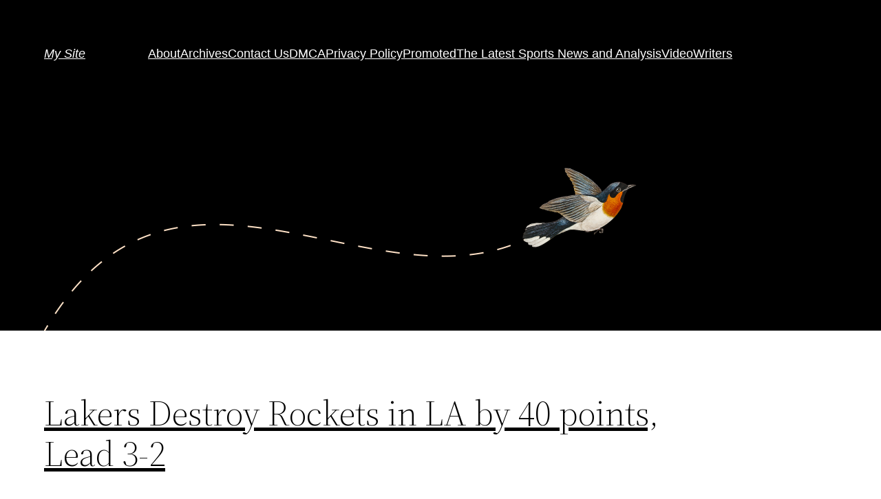

--- FILE ---
content_type: text/html; charset=UTF-8
request_url: https://sportige.com/82476-stadiums-of-the-2015-rugby-world-cup/elland-road-2/?paged=1912
body_size: 14881
content:
<!DOCTYPE html>
<html lang="en-US">
<head>
	<meta charset="UTF-8" />
	<meta name="viewport" content="width=device-width, initial-scale=1" />
<meta name='robots' content='max-image-preview:large' />
<title>My Site &#8211; Page 1912 &#8211; Just another WordPress site</title>
<link rel='dns-prefetch' href='//s.w.org' />
<link rel="alternate" type="application/rss+xml" title="My Site &raquo; Feed" href="https://sportige.com/?feed=rss2" />
<link rel="alternate" type="application/rss+xml" title="My Site &raquo; Comments Feed" href="https://sportige.com/?feed=comments-rss2" />
<script type="21b7f0525d9460bf9aa16675-text/javascript">
window._wpemojiSettings = {"baseUrl":"https:\/\/s.w.org\/images\/core\/emoji\/14.0.0\/72x72\/","ext":".png","svgUrl":"https:\/\/s.w.org\/images\/core\/emoji\/14.0.0\/svg\/","svgExt":".svg","source":{"wpemoji":"http:\/\/sportige.com\/wp-includes\/js\/wp-emoji.js?ver=6.0","twemoji":"http:\/\/sportige.com\/wp-includes\/js\/twemoji.js?ver=6.0"}};
/**
 * @output wp-includes/js/wp-emoji-loader.js
 */

( function( window, document, settings ) {
	var src, ready, ii, tests;

	// Create a canvas element for testing native browser support of emoji.
	var canvas = document.createElement( 'canvas' );
	var context = canvas.getContext && canvas.getContext( '2d' );

	/**
	 * Checks if two sets of Emoji characters render the same visually.
	 *
	 * @since 4.9.0
	 *
	 * @private
	 *
	 * @param {number[]} set1 Set of Emoji character codes.
	 * @param {number[]} set2 Set of Emoji character codes.
	 *
	 * @return {boolean} True if the two sets render the same.
	 */
	function emojiSetsRenderIdentically( set1, set2 ) {
		var stringFromCharCode = String.fromCharCode;

		// Cleanup from previous test.
		context.clearRect( 0, 0, canvas.width, canvas.height );
		context.fillText( stringFromCharCode.apply( this, set1 ), 0, 0 );
		var rendered1 = canvas.toDataURL();

		// Cleanup from previous test.
		context.clearRect( 0, 0, canvas.width, canvas.height );
		context.fillText( stringFromCharCode.apply( this, set2 ), 0, 0 );
		var rendered2 = canvas.toDataURL();

		return rendered1 === rendered2;
	}

	/**
	 * Detects if the browser supports rendering emoji or flag emoji.
	 *
	 * Flag emoji are a single glyph made of two characters, so some browsers
	 * (notably, Firefox OS X) don't support them.
	 *
	 * @since 4.2.0
	 *
	 * @private
	 *
	 * @param {string} type Whether to test for support of "flag" or "emoji".
	 *
	 * @return {boolean} True if the browser can render emoji, false if it cannot.
	 */
	function browserSupportsEmoji( type ) {
		var isIdentical;

		if ( ! context || ! context.fillText ) {
			return false;
		}

		/*
		 * Chrome on OS X added native emoji rendering in M41. Unfortunately,
		 * it doesn't work when the font is bolder than 500 weight. So, we
		 * check for bold rendering support to avoid invisible emoji in Chrome.
		 */
		context.textBaseline = 'top';
		context.font = '600 32px Arial';

		switch ( type ) {
			case 'flag':
				/*
				 * Test for Transgender flag compatibility. This flag is shortlisted for the Emoji 13 spec,
				 * but has landed in Twemoji early, so we can add support for it, too.
				 *
				 * To test for support, we try to render it, and compare the rendering to how it would look if
				 * the browser doesn't render it correctly (white flag emoji + transgender symbol).
				 */
				isIdentical = emojiSetsRenderIdentically(
					[ 0x1F3F3, 0xFE0F, 0x200D, 0x26A7, 0xFE0F ],
					[ 0x1F3F3, 0xFE0F, 0x200B, 0x26A7, 0xFE0F ]
				);

				if ( isIdentical ) {
					return false;
				}

				/*
				 * Test for UN flag compatibility. This is the least supported of the letter locale flags,
				 * so gives us an easy test for full support.
				 *
				 * To test for support, we try to render it, and compare the rendering to how it would look if
				 * the browser doesn't render it correctly ([U] + [N]).
				 */
				isIdentical = emojiSetsRenderIdentically(
					[ 0xD83C, 0xDDFA, 0xD83C, 0xDDF3 ],
					[ 0xD83C, 0xDDFA, 0x200B, 0xD83C, 0xDDF3 ]
				);

				if ( isIdentical ) {
					return false;
				}

				/*
				 * Test for English flag compatibility. England is a country in the United Kingdom, it
				 * does not have a two letter locale code but rather an five letter sub-division code.
				 *
				 * To test for support, we try to render it, and compare the rendering to how it would look if
				 * the browser doesn't render it correctly (black flag emoji + [G] + [B] + [E] + [N] + [G]).
				 */
				isIdentical = emojiSetsRenderIdentically(
					[ 0xD83C, 0xDFF4, 0xDB40, 0xDC67, 0xDB40, 0xDC62, 0xDB40, 0xDC65, 0xDB40, 0xDC6E, 0xDB40, 0xDC67, 0xDB40, 0xDC7F ],
					[ 0xD83C, 0xDFF4, 0x200B, 0xDB40, 0xDC67, 0x200B, 0xDB40, 0xDC62, 0x200B, 0xDB40, 0xDC65, 0x200B, 0xDB40, 0xDC6E, 0x200B, 0xDB40, 0xDC67, 0x200B, 0xDB40, 0xDC7F ]
				);

				return ! isIdentical;
			case 'emoji':
				/*
				 * Why can't we be friends? Everyone can now shake hands in emoji, regardless of skin tone!
				 *
				 * To test for Emoji 14.0 support, try to render a new emoji: Handshake: Light Skin Tone, Dark Skin Tone.
				 *
				 * The Handshake: Light Skin Tone, Dark Skin Tone emoji is a ZWJ sequence combining 🫱 Rightwards Hand,
				 * 🏻 Light Skin Tone, a Zero Width Joiner, 🫲 Leftwards Hand, and 🏿 Dark Skin Tone.
				 *
				 * 0x1FAF1 == Rightwards Hand
				 * 0x1F3FB == Light Skin Tone
				 * 0x200D == Zero-Width Joiner (ZWJ) that links the code points for the new emoji or
				 * 0x200B == Zero-Width Space (ZWS) that is rendered for clients not supporting the new emoji.
				 * 0x1FAF2 == Leftwards Hand
				 * 0x1F3FF == Dark Skin Tone.
				 *
				 * When updating this test for future Emoji releases, ensure that individual emoji that make up the
				 * sequence come from older emoji standards.
				 */
				isIdentical = emojiSetsRenderIdentically(
					[0x1FAF1, 0x1F3FB, 0x200D, 0x1FAF2, 0x1F3FF],
					[0x1FAF1, 0x1F3FB, 0x200B, 0x1FAF2, 0x1F3FF]
				);

				return ! isIdentical;
		}

		return false;
	}

	/**
	 * Adds a script to the head of the document.
	 *
	 * @ignore
	 *
	 * @since 4.2.0
	 *
	 * @param {Object} src The url where the script is located.
	 * @return {void}
	 */
	function addScript( src ) {
		var script = document.createElement( 'script' );

		script.src = src;
		script.defer = script.type = 'text/javascript';
		document.getElementsByTagName( 'head' )[0].appendChild( script );
	}

	tests = Array( 'flag', 'emoji' );

	settings.supports = {
		everything: true,
		everythingExceptFlag: true
	};

	/*
	 * Tests the browser support for flag emojis and other emojis, and adjusts the
	 * support settings accordingly.
	 */
	for( ii = 0; ii < tests.length; ii++ ) {
		settings.supports[ tests[ ii ] ] = browserSupportsEmoji( tests[ ii ] );

		settings.supports.everything = settings.supports.everything && settings.supports[ tests[ ii ] ];

		if ( 'flag' !== tests[ ii ] ) {
			settings.supports.everythingExceptFlag = settings.supports.everythingExceptFlag && settings.supports[ tests[ ii ] ];
		}
	}

	settings.supports.everythingExceptFlag = settings.supports.everythingExceptFlag && ! settings.supports.flag;

	// Sets DOMReady to false and assigns a ready function to settings.
	settings.DOMReady = false;
	settings.readyCallback = function() {
		settings.DOMReady = true;
	};

	// When the browser can not render everything we need to load a polyfill.
	if ( ! settings.supports.everything ) {
		ready = function() {
			settings.readyCallback();
		};

		/*
		 * Cross-browser version of adding a dom ready event.
		 */
		if ( document.addEventListener ) {
			document.addEventListener( 'DOMContentLoaded', ready, false );
			window.addEventListener( 'load', ready, false );
		} else {
			window.attachEvent( 'onload', ready );
			document.attachEvent( 'onreadystatechange', function() {
				if ( 'complete' === document.readyState ) {
					settings.readyCallback();
				}
			} );
		}

		src = settings.source || {};

		if ( src.concatemoji ) {
			addScript( src.concatemoji );
		} else if ( src.wpemoji && src.twemoji ) {
			addScript( src.twemoji );
			addScript( src.wpemoji );
		}
	}

} )( window, document, window._wpemojiSettings );
</script>
<style>
img.wp-smiley,
img.emoji {
	display: inline !important;
	border: none !important;
	box-shadow: none !important;
	height: 1em !important;
	width: 1em !important;
	margin: 0 0.07em !important;
	vertical-align: -0.1em !important;
	background: none !important;
	padding: 0 !important;
}
</style>
	<style id='wp-block-site-logo-inline-css'>
/**
 * Colors
 */
/**
 * Breakpoints & Media Queries
 */
/**
 * SCSS Variables.
 *
 * Please use variables from this sheet to ensure consistency across the UI.
 * Don't add to this sheet unless you're pretty sure the value will be reused in many places.
 * For example, don't add rules to this sheet that affect block visuals. It's purely for UI.
 */
/**
 * Colors
 */
/**
 * Fonts & basic variables.
 */
/**
 * Grid System.
 * https://make.wordpress.org/design/2019/10/31/proposal-a-consistent-spacing-system-for-wordpress/
 */
/**
 * Dimensions.
 */
/**
 * Shadows.
 */
/**
 * Editor widths.
 */
/**
 * Block & Editor UI.
 */
/**
 * Block paddings.
 */
/**
 * React Native specific.
 * These variables do not appear to be used anywhere else.
 */
/**
*  Converts a hex value into the rgb equivalent.
*
* @param {string} hex - the hexadecimal value to convert
* @return {string} comma separated rgb values
*/
/**
 * Breakpoint mixins
 */
/**
 * Long content fade mixin
 *
 * Creates a fading overlay to signify that the content is longer
 * than the space allows.
 */
/**
 * Focus styles.
 */
/**
 * Applies editor left position to the selector passed as argument
 */
/**
 * Styles that are reused verbatim in a few places
 */
/**
 * Allows users to opt-out of animations via OS-level preferences.
 */
/**
 * Reset default styles for JavaScript UI based pages.
 * This is a WP-admin agnostic reset
 */
/**
 * Reset the WP Admin page styles for Gutenberg-like pages.
 */
.wp-block-site-logo {
  line-height: 0;
}
.wp-block-site-logo a {
  display: inline-block;
}
.wp-block-site-logo.is-default-size img {
  width: 120px;
  height: auto;
}
.wp-block-site-logo a,
.wp-block-site-logo img {
  border-radius: inherit;
}
.wp-block-site-logo.aligncenter {
  margin-left: auto;
  margin-right: auto;
  text-align: center;
}
.wp-block-site-logo.is-style-rounded {
  border-radius: 9999px;
}
</style>
<style id='wp-block-group-inline-css'>
/**
 * Colors
 */
/**
 * Breakpoints & Media Queries
 */
/**
 * SCSS Variables.
 *
 * Please use variables from this sheet to ensure consistency across the UI.
 * Don't add to this sheet unless you're pretty sure the value will be reused in many places.
 * For example, don't add rules to this sheet that affect block visuals. It's purely for UI.
 */
/**
 * Colors
 */
/**
 * Fonts & basic variables.
 */
/**
 * Grid System.
 * https://make.wordpress.org/design/2019/10/31/proposal-a-consistent-spacing-system-for-wordpress/
 */
/**
 * Dimensions.
 */
/**
 * Shadows.
 */
/**
 * Editor widths.
 */
/**
 * Block & Editor UI.
 */
/**
 * Block paddings.
 */
/**
 * React Native specific.
 * These variables do not appear to be used anywhere else.
 */
/**
*  Converts a hex value into the rgb equivalent.
*
* @param {string} hex - the hexadecimal value to convert
* @return {string} comma separated rgb values
*/
/**
 * Breakpoint mixins
 */
/**
 * Long content fade mixin
 *
 * Creates a fading overlay to signify that the content is longer
 * than the space allows.
 */
/**
 * Focus styles.
 */
/**
 * Applies editor left position to the selector passed as argument
 */
/**
 * Styles that are reused verbatim in a few places
 */
/**
 * Allows users to opt-out of animations via OS-level preferences.
 */
/**
 * Reset default styles for JavaScript UI based pages.
 * This is a WP-admin agnostic reset
 */
/**
 * Reset the WP Admin page styles for Gutenberg-like pages.
 */
.wp-block-group {
  box-sizing: border-box;
}
/**
 * Colors
 */
/**
 * Breakpoints & Media Queries
 */
/**
 * SCSS Variables.
 *
 * Please use variables from this sheet to ensure consistency across the UI.
 * Don't add to this sheet unless you're pretty sure the value will be reused in many places.
 * For example, don't add rules to this sheet that affect block visuals. It's purely for UI.
 */
/**
 * Colors
 */
/**
 * Fonts & basic variables.
 */
/**
 * Grid System.
 * https://make.wordpress.org/design/2019/10/31/proposal-a-consistent-spacing-system-for-wordpress/
 */
/**
 * Dimensions.
 */
/**
 * Shadows.
 */
/**
 * Editor widths.
 */
/**
 * Block & Editor UI.
 */
/**
 * Block paddings.
 */
/**
 * React Native specific.
 * These variables do not appear to be used anywhere else.
 */
/**
*  Converts a hex value into the rgb equivalent.
*
* @param {string} hex - the hexadecimal value to convert
* @return {string} comma separated rgb values
*/
/**
 * Breakpoint mixins
 */
/**
 * Long content fade mixin
 *
 * Creates a fading overlay to signify that the content is longer
 * than the space allows.
 */
/**
 * Focus styles.
 */
/**
 * Applies editor left position to the selector passed as argument
 */
/**
 * Styles that are reused verbatim in a few places
 */
/**
 * Allows users to opt-out of animations via OS-level preferences.
 */
/**
 * Reset default styles for JavaScript UI based pages.
 * This is a WP-admin agnostic reset
 */
/**
 * Reset the WP Admin page styles for Gutenberg-like pages.
 */
:where(.wp-block-group.has-background) {
  padding: 1.25em 2.375em;
}
</style>
<style id='wp-block-page-list-inline-css'>
/**
 * Colors
 */
/**
 * Breakpoints & Media Queries
 */
/**
 * SCSS Variables.
 *
 * Please use variables from this sheet to ensure consistency across the UI.
 * Don't add to this sheet unless you're pretty sure the value will be reused in many places.
 * For example, don't add rules to this sheet that affect block visuals. It's purely for UI.
 */
/**
 * Colors
 */
/**
 * Fonts & basic variables.
 */
/**
 * Grid System.
 * https://make.wordpress.org/design/2019/10/31/proposal-a-consistent-spacing-system-for-wordpress/
 */
/**
 * Dimensions.
 */
/**
 * Shadows.
 */
/**
 * Editor widths.
 */
/**
 * Block & Editor UI.
 */
/**
 * Block paddings.
 */
/**
 * React Native specific.
 * These variables do not appear to be used anywhere else.
 */
/**
*  Converts a hex value into the rgb equivalent.
*
* @param {string} hex - the hexadecimal value to convert
* @return {string} comma separated rgb values
*/
/**
 * Breakpoint mixins
 */
/**
 * Long content fade mixin
 *
 * Creates a fading overlay to signify that the content is longer
 * than the space allows.
 */
/**
 * Focus styles.
 */
/**
 * Applies editor left position to the selector passed as argument
 */
/**
 * Styles that are reused verbatim in a few places
 */
/**
 * Allows users to opt-out of animations via OS-level preferences.
 */
/**
 * Reset default styles for JavaScript UI based pages.
 * This is a WP-admin agnostic reset
 */
/**
 * Reset the WP Admin page styles for Gutenberg-like pages.
 */
.wp-block-navigation .wp-block-page-list {
  display: flex;
  flex-direction: var(--navigation-layout-direction, initial);
  justify-content: var(--navigation-layout-justify, initial);
  align-items: var(--navigation-layout-align, initial);
  flex-wrap: var(--navigation-layout-wrap, wrap);
  background-color: inherit;
}
.wp-block-navigation .wp-block-navigation-item {
  background-color: inherit;
}
</style>
<link rel='stylesheet' id='wp-block-navigation-css' href="https://sportige.com/wp-includes/blocks/navigation/style.css?ver=6.0" media='all' />
<style id='wp-block-template-part-inline-css'>
/**
 * Colors
 */
/**
 * Breakpoints & Media Queries
 */
/**
 * SCSS Variables.
 *
 * Please use variables from this sheet to ensure consistency across the UI.
 * Don't add to this sheet unless you're pretty sure the value will be reused in many places.
 * For example, don't add rules to this sheet that affect block visuals. It's purely for UI.
 */
/**
 * Colors
 */
/**
 * Fonts & basic variables.
 */
/**
 * Grid System.
 * https://make.wordpress.org/design/2019/10/31/proposal-a-consistent-spacing-system-for-wordpress/
 */
/**
 * Dimensions.
 */
/**
 * Shadows.
 */
/**
 * Editor widths.
 */
/**
 * Block & Editor UI.
 */
/**
 * Block paddings.
 */
/**
 * React Native specific.
 * These variables do not appear to be used anywhere else.
 */
/**
*  Converts a hex value into the rgb equivalent.
*
* @param {string} hex - the hexadecimal value to convert
* @return {string} comma separated rgb values
*/
/**
 * Breakpoint mixins
 */
/**
 * Long content fade mixin
 *
 * Creates a fading overlay to signify that the content is longer
 * than the space allows.
 */
/**
 * Focus styles.
 */
/**
 * Applies editor left position to the selector passed as argument
 */
/**
 * Styles that are reused verbatim in a few places
 */
/**
 * Allows users to opt-out of animations via OS-level preferences.
 */
/**
 * Reset default styles for JavaScript UI based pages.
 * This is a WP-admin agnostic reset
 */
/**
 * Reset the WP Admin page styles for Gutenberg-like pages.
 */
.wp-block-template-part.has-background {
  padding: 1.25em 2.375em;
  margin-top: 0;
  margin-bottom: 0;
}
</style>
<link rel='stylesheet' id='wp-block-image-css' href="https://sportige.com/wp-includes/blocks/image/style.css?ver=6.0" media='all' />
<style id='wp-block-image-inline-css'>
/**
 * Colors
 */
/**
 * Breakpoints & Media Queries
 */
/**
 * SCSS Variables.
 *
 * Please use variables from this sheet to ensure consistency across the UI.
 * Don't add to this sheet unless you're pretty sure the value will be reused in many places.
 * For example, don't add rules to this sheet that affect block visuals. It's purely for UI.
 */
/**
 * Colors
 */
/**
 * Fonts & basic variables.
 */
/**
 * Grid System.
 * https://make.wordpress.org/design/2019/10/31/proposal-a-consistent-spacing-system-for-wordpress/
 */
/**
 * Dimensions.
 */
/**
 * Shadows.
 */
/**
 * Editor widths.
 */
/**
 * Block & Editor UI.
 */
/**
 * Block paddings.
 */
/**
 * React Native specific.
 * These variables do not appear to be used anywhere else.
 */
/**
*  Converts a hex value into the rgb equivalent.
*
* @param {string} hex - the hexadecimal value to convert
* @return {string} comma separated rgb values
*/
/**
 * Breakpoint mixins
 */
/**
 * Long content fade mixin
 *
 * Creates a fading overlay to signify that the content is longer
 * than the space allows.
 */
/**
 * Focus styles.
 */
/**
 * Applies editor left position to the selector passed as argument
 */
/**
 * Styles that are reused verbatim in a few places
 */
/**
 * Allows users to opt-out of animations via OS-level preferences.
 */
/**
 * Reset default styles for JavaScript UI based pages.
 * This is a WP-admin agnostic reset
 */
/**
 * Reset the WP Admin page styles for Gutenberg-like pages.
 */
.wp-block-image figcaption {
  color: #555;
  font-size: 13px;
  text-align: center;
}
.is-dark-theme .wp-block-image figcaption {
  color: rgba(255, 255, 255, 0.65);
}
</style>
<style id='wp-block-spacer-inline-css'>
/**
 * Colors
 */
/**
 * Breakpoints & Media Queries
 */
/**
 * SCSS Variables.
 *
 * Please use variables from this sheet to ensure consistency across the UI.
 * Don't add to this sheet unless you're pretty sure the value will be reused in many places.
 * For example, don't add rules to this sheet that affect block visuals. It's purely for UI.
 */
/**
 * Colors
 */
/**
 * Fonts & basic variables.
 */
/**
 * Grid System.
 * https://make.wordpress.org/design/2019/10/31/proposal-a-consistent-spacing-system-for-wordpress/
 */
/**
 * Dimensions.
 */
/**
 * Shadows.
 */
/**
 * Editor widths.
 */
/**
 * Block & Editor UI.
 */
/**
 * Block paddings.
 */
/**
 * React Native specific.
 * These variables do not appear to be used anywhere else.
 */
/**
*  Converts a hex value into the rgb equivalent.
*
* @param {string} hex - the hexadecimal value to convert
* @return {string} comma separated rgb values
*/
/**
 * Breakpoint mixins
 */
/**
 * Long content fade mixin
 *
 * Creates a fading overlay to signify that the content is longer
 * than the space allows.
 */
/**
 * Focus styles.
 */
/**
 * Applies editor left position to the selector passed as argument
 */
/**
 * Styles that are reused verbatim in a few places
 */
/**
 * Allows users to opt-out of animations via OS-level preferences.
 */
/**
 * Reset default styles for JavaScript UI based pages.
 * This is a WP-admin agnostic reset
 */
/**
 * Reset the WP Admin page styles for Gutenberg-like pages.
 */
.wp-block-spacer {
  clear: both;
}
</style>
<style id='wp-block-post-title-inline-css'>
/**
 * Colors
 */
/**
 * Breakpoints & Media Queries
 */
/**
 * SCSS Variables.
 *
 * Please use variables from this sheet to ensure consistency across the UI.
 * Don't add to this sheet unless you're pretty sure the value will be reused in many places.
 * For example, don't add rules to this sheet that affect block visuals. It's purely for UI.
 */
/**
 * Colors
 */
/**
 * Fonts & basic variables.
 */
/**
 * Grid System.
 * https://make.wordpress.org/design/2019/10/31/proposal-a-consistent-spacing-system-for-wordpress/
 */
/**
 * Dimensions.
 */
/**
 * Shadows.
 */
/**
 * Editor widths.
 */
/**
 * Block & Editor UI.
 */
/**
 * Block paddings.
 */
/**
 * React Native specific.
 * These variables do not appear to be used anywhere else.
 */
/**
*  Converts a hex value into the rgb equivalent.
*
* @param {string} hex - the hexadecimal value to convert
* @return {string} comma separated rgb values
*/
/**
 * Breakpoint mixins
 */
/**
 * Long content fade mixin
 *
 * Creates a fading overlay to signify that the content is longer
 * than the space allows.
 */
/**
 * Focus styles.
 */
/**
 * Applies editor left position to the selector passed as argument
 */
/**
 * Styles that are reused verbatim in a few places
 */
/**
 * Allows users to opt-out of animations via OS-level preferences.
 */
/**
 * Reset default styles for JavaScript UI based pages.
 * This is a WP-admin agnostic reset
 */
/**
 * Reset the WP Admin page styles for Gutenberg-like pages.
 */
.wp-block-post-title {
  word-break: break-word;
}
.wp-block-post-title a {
  display: inline-block;
}
</style>
<style id='wp-block-post-featured-image-inline-css'>
/**
 * Colors
 */
/**
 * Breakpoints & Media Queries
 */
/**
 * SCSS Variables.
 *
 * Please use variables from this sheet to ensure consistency across the UI.
 * Don't add to this sheet unless you're pretty sure the value will be reused in many places.
 * For example, don't add rules to this sheet that affect block visuals. It's purely for UI.
 */
/**
 * Colors
 */
/**
 * Fonts & basic variables.
 */
/**
 * Grid System.
 * https://make.wordpress.org/design/2019/10/31/proposal-a-consistent-spacing-system-for-wordpress/
 */
/**
 * Dimensions.
 */
/**
 * Shadows.
 */
/**
 * Editor widths.
 */
/**
 * Block & Editor UI.
 */
/**
 * Block paddings.
 */
/**
 * React Native specific.
 * These variables do not appear to be used anywhere else.
 */
/**
*  Converts a hex value into the rgb equivalent.
*
* @param {string} hex - the hexadecimal value to convert
* @return {string} comma separated rgb values
*/
/**
 * Breakpoint mixins
 */
/**
 * Long content fade mixin
 *
 * Creates a fading overlay to signify that the content is longer
 * than the space allows.
 */
/**
 * Focus styles.
 */
/**
 * Applies editor left position to the selector passed as argument
 */
/**
 * Styles that are reused verbatim in a few places
 */
/**
 * Allows users to opt-out of animations via OS-level preferences.
 */
/**
 * Reset default styles for JavaScript UI based pages.
 * This is a WP-admin agnostic reset
 */
/**
 * Reset the WP Admin page styles for Gutenberg-like pages.
 */
.wp-block-post-featured-image {
  margin-left: 0;
  margin-right: 0;
}
.wp-block-post-featured-image a {
  display: block;
}
.wp-block-post-featured-image img {
  max-width: 100%;
  width: 100%;
  height: auto;
  vertical-align: bottom;
}
.wp-block-post-featured-image.alignwide img, .wp-block-post-featured-image.alignfull img {
  width: 100%;
}
</style>
<style id='wp-block-post-excerpt-inline-css'>
/**
 * Colors
 */
/**
 * Breakpoints & Media Queries
 */
/**
 * SCSS Variables.
 *
 * Please use variables from this sheet to ensure consistency across the UI.
 * Don't add to this sheet unless you're pretty sure the value will be reused in many places.
 * For example, don't add rules to this sheet that affect block visuals. It's purely for UI.
 */
/**
 * Colors
 */
/**
 * Fonts & basic variables.
 */
/**
 * Grid System.
 * https://make.wordpress.org/design/2019/10/31/proposal-a-consistent-spacing-system-for-wordpress/
 */
/**
 * Dimensions.
 */
/**
 * Shadows.
 */
/**
 * Editor widths.
 */
/**
 * Block & Editor UI.
 */
/**
 * Block paddings.
 */
/**
 * React Native specific.
 * These variables do not appear to be used anywhere else.
 */
/**
*  Converts a hex value into the rgb equivalent.
*
* @param {string} hex - the hexadecimal value to convert
* @return {string} comma separated rgb values
*/
/**
 * Breakpoint mixins
 */
/**
 * Long content fade mixin
 *
 * Creates a fading overlay to signify that the content is longer
 * than the space allows.
 */
/**
 * Focus styles.
 */
/**
 * Applies editor left position to the selector passed as argument
 */
/**
 * Styles that are reused verbatim in a few places
 */
/**
 * Allows users to opt-out of animations via OS-level preferences.
 */
/**
 * Reset default styles for JavaScript UI based pages.
 * This is a WP-admin agnostic reset
 */
/**
 * Reset the WP Admin page styles for Gutenberg-like pages.
 */
.wp-block-post-excerpt__more-link {
  display: inline-block;
}
</style>
<link rel='stylesheet' id='wp-block-columns-css' href="https://sportige.com/wp-includes/blocks/columns/style.css?ver=6.0" media='all' />
<style id='wp-block-post-template-inline-css'>
/**
 * Colors
 */
/**
 * Breakpoints & Media Queries
 */
/**
 * SCSS Variables.
 *
 * Please use variables from this sheet to ensure consistency across the UI.
 * Don't add to this sheet unless you're pretty sure the value will be reused in many places.
 * For example, don't add rules to this sheet that affect block visuals. It's purely for UI.
 */
/**
 * Colors
 */
/**
 * Fonts & basic variables.
 */
/**
 * Grid System.
 * https://make.wordpress.org/design/2019/10/31/proposal-a-consistent-spacing-system-for-wordpress/
 */
/**
 * Dimensions.
 */
/**
 * Shadows.
 */
/**
 * Editor widths.
 */
/**
 * Block & Editor UI.
 */
/**
 * Block paddings.
 */
/**
 * React Native specific.
 * These variables do not appear to be used anywhere else.
 */
/**
*  Converts a hex value into the rgb equivalent.
*
* @param {string} hex - the hexadecimal value to convert
* @return {string} comma separated rgb values
*/
/**
 * Breakpoint mixins
 */
/**
 * Long content fade mixin
 *
 * Creates a fading overlay to signify that the content is longer
 * than the space allows.
 */
/**
 * Focus styles.
 */
/**
 * Applies editor left position to the selector passed as argument
 */
/**
 * Styles that are reused verbatim in a few places
 */
/**
 * Allows users to opt-out of animations via OS-level preferences.
 */
/**
 * Reset default styles for JavaScript UI based pages.
 * This is a WP-admin agnostic reset
 */
/**
 * Reset the WP Admin page styles for Gutenberg-like pages.
 */
.wp-block-post-template,
.wp-block-query-loop {
  margin-top: 0;
  margin-bottom: 0;
  max-width: 100%;
  list-style: none;
  padding: 0;
}
.wp-block-post-template.wp-block-post-template,
.wp-block-query-loop.wp-block-post-template {
  background: none;
}
.wp-block-post-template.is-flex-container,
.wp-block-query-loop.is-flex-container {
  flex-direction: row;
  display: flex;
  flex-wrap: wrap;
  gap: 1.25em;
}
.wp-block-post-template.is-flex-container li,
.wp-block-query-loop.is-flex-container li {
  margin: 0;
  width: 100%;
}
@media (min-width: 600px) {
  .wp-block-post-template.is-flex-container.is-flex-container.columns-2 > li,
.wp-block-query-loop.is-flex-container.is-flex-container.columns-2 > li {
    width: calc((100% / 2) - 1.25em + (1.25em / 2));
  }
  .wp-block-post-template.is-flex-container.is-flex-container.columns-3 > li,
.wp-block-query-loop.is-flex-container.is-flex-container.columns-3 > li {
    width: calc((100% / 3) - 1.25em + (1.25em / 3));
  }
  .wp-block-post-template.is-flex-container.is-flex-container.columns-4 > li,
.wp-block-query-loop.is-flex-container.is-flex-container.columns-4 > li {
    width: calc((100% / 4) - 1.25em + (1.25em / 4));
  }
  .wp-block-post-template.is-flex-container.is-flex-container.columns-5 > li,
.wp-block-query-loop.is-flex-container.is-flex-container.columns-5 > li {
    width: calc((100% / 5) - 1.25em + (1.25em / 5));
  }
  .wp-block-post-template.is-flex-container.is-flex-container.columns-6 > li,
.wp-block-query-loop.is-flex-container.is-flex-container.columns-6 > li {
    width: calc((100% / 6) - 1.25em + (1.25em / 6));
  }
}
</style>
<style id='wp-block-query-pagination-inline-css'>
/**
 * Colors
 */
/**
 * Breakpoints & Media Queries
 */
/**
 * SCSS Variables.
 *
 * Please use variables from this sheet to ensure consistency across the UI.
 * Don't add to this sheet unless you're pretty sure the value will be reused in many places.
 * For example, don't add rules to this sheet that affect block visuals. It's purely for UI.
 */
/**
 * Colors
 */
/**
 * Fonts & basic variables.
 */
/**
 * Grid System.
 * https://make.wordpress.org/design/2019/10/31/proposal-a-consistent-spacing-system-for-wordpress/
 */
/**
 * Dimensions.
 */
/**
 * Shadows.
 */
/**
 * Editor widths.
 */
/**
 * Block & Editor UI.
 */
/**
 * Block paddings.
 */
/**
 * React Native specific.
 * These variables do not appear to be used anywhere else.
 */
/**
*  Converts a hex value into the rgb equivalent.
*
* @param {string} hex - the hexadecimal value to convert
* @return {string} comma separated rgb values
*/
/**
 * Breakpoint mixins
 */
/**
 * Long content fade mixin
 *
 * Creates a fading overlay to signify that the content is longer
 * than the space allows.
 */
/**
 * Focus styles.
 */
/**
 * Applies editor left position to the selector passed as argument
 */
/**
 * Styles that are reused verbatim in a few places
 */
/**
 * Allows users to opt-out of animations via OS-level preferences.
 */
/**
 * Reset default styles for JavaScript UI based pages.
 * This is a WP-admin agnostic reset
 */
/**
 * Reset the WP Admin page styles for Gutenberg-like pages.
 */
.wp-block-query-pagination > .wp-block-query-pagination-next,
.wp-block-query-pagination > .wp-block-query-pagination-previous,
.wp-block-query-pagination > .wp-block-query-pagination-numbers {
  /*rtl:ignore*/
  margin-right: 0.5em;
  margin-bottom: 0.5em;
}
.wp-block-query-pagination > .wp-block-query-pagination-next:last-child,
.wp-block-query-pagination > .wp-block-query-pagination-previous:last-child,
.wp-block-query-pagination > .wp-block-query-pagination-numbers:last-child {
  /*rtl:ignore*/
  margin-right: 0;
}
.wp-block-query-pagination .wp-block-query-pagination-previous-arrow {
  margin-right: 1ch;
  display: inline-block;
}
.wp-block-query-pagination .wp-block-query-pagination-previous-arrow:not(.is-arrow-chevron) {
  transform: scaleX(1) /*rtl:scaleX(-1);*/;
}
.wp-block-query-pagination .wp-block-query-pagination-next-arrow {
  margin-left: 1ch;
  display: inline-block;
}
.wp-block-query-pagination .wp-block-query-pagination-next-arrow:not(.is-arrow-chevron) {
  transform: scaleX(1) /*rtl:scaleX(-1);*/;
}
.wp-block-query-pagination.aligncenter {
  justify-content: center;
}
</style>
<style id='wp-block-paragraph-inline-css'>
/**
 * Colors
 */
/**
 * Breakpoints & Media Queries
 */
/**
 * SCSS Variables.
 *
 * Please use variables from this sheet to ensure consistency across the UI.
 * Don't add to this sheet unless you're pretty sure the value will be reused in many places.
 * For example, don't add rules to this sheet that affect block visuals. It's purely for UI.
 */
/**
 * Colors
 */
/**
 * Fonts & basic variables.
 */
/**
 * Grid System.
 * https://make.wordpress.org/design/2019/10/31/proposal-a-consistent-spacing-system-for-wordpress/
 */
/**
 * Dimensions.
 */
/**
 * Shadows.
 */
/**
 * Editor widths.
 */
/**
 * Block & Editor UI.
 */
/**
 * Block paddings.
 */
/**
 * React Native specific.
 * These variables do not appear to be used anywhere else.
 */
/**
*  Converts a hex value into the rgb equivalent.
*
* @param {string} hex - the hexadecimal value to convert
* @return {string} comma separated rgb values
*/
/**
 * Breakpoint mixins
 */
/**
 * Long content fade mixin
 *
 * Creates a fading overlay to signify that the content is longer
 * than the space allows.
 */
/**
 * Focus styles.
 */
/**
 * Applies editor left position to the selector passed as argument
 */
/**
 * Styles that are reused verbatim in a few places
 */
/**
 * Allows users to opt-out of animations via OS-level preferences.
 */
/**
 * Reset default styles for JavaScript UI based pages.
 * This is a WP-admin agnostic reset
 */
/**
 * Reset the WP Admin page styles for Gutenberg-like pages.
 */
.is-small-text {
  font-size: 0.875em;
}

.is-regular-text {
  font-size: 1em;
}

.is-large-text {
  font-size: 2.25em;
}

.is-larger-text {
  font-size: 3em;
}

.has-drop-cap:not(:focus)::first-letter {
  float: left;
  font-size: 8.4em;
  line-height: 0.68;
  font-weight: 100;
  margin: 0.05em 0.1em 0 0;
  text-transform: uppercase;
  font-style: normal;
}

p.has-drop-cap.has-background {
  overflow: hidden;
}

p.has-background {
  padding: 1.25em 2.375em;
}

:where(p.has-text-color:not(.has-link-color)) a {
  color: inherit;
}
</style>
<link rel='stylesheet' id='wp-block-library-css' href="https://sportige.com/wp-includes/css/dist/block-library/common.css?ver=6.0" media='all' />
<style id='global-styles-inline-css'>
body{--wp--preset--color--black: #000000;--wp--preset--color--cyan-bluish-gray: #abb8c3;--wp--preset--color--white: #ffffff;--wp--preset--color--pale-pink: #f78da7;--wp--preset--color--vivid-red: #cf2e2e;--wp--preset--color--luminous-vivid-orange: #ff6900;--wp--preset--color--luminous-vivid-amber: #fcb900;--wp--preset--color--light-green-cyan: #7bdcb5;--wp--preset--color--vivid-green-cyan: #00d084;--wp--preset--color--pale-cyan-blue: #8ed1fc;--wp--preset--color--vivid-cyan-blue: #0693e3;--wp--preset--color--vivid-purple: #9b51e0;--wp--preset--color--foreground: #000000;--wp--preset--color--background: #ffffff;--wp--preset--color--primary: #1a4548;--wp--preset--color--secondary: #ffe2c7;--wp--preset--color--tertiary: #F6F6F6;--wp--preset--gradient--vivid-cyan-blue-to-vivid-purple: linear-gradient(135deg,rgba(6,147,227,1) 0%,rgb(155,81,224) 100%);--wp--preset--gradient--light-green-cyan-to-vivid-green-cyan: linear-gradient(135deg,rgb(122,220,180) 0%,rgb(0,208,130) 100%);--wp--preset--gradient--luminous-vivid-amber-to-luminous-vivid-orange: linear-gradient(135deg,rgba(252,185,0,1) 0%,rgba(255,105,0,1) 100%);--wp--preset--gradient--luminous-vivid-orange-to-vivid-red: linear-gradient(135deg,rgba(255,105,0,1) 0%,rgb(207,46,46) 100%);--wp--preset--gradient--very-light-gray-to-cyan-bluish-gray: linear-gradient(135deg,rgb(238,238,238) 0%,rgb(169,184,195) 100%);--wp--preset--gradient--cool-to-warm-spectrum: linear-gradient(135deg,rgb(74,234,220) 0%,rgb(151,120,209) 20%,rgb(207,42,186) 40%,rgb(238,44,130) 60%,rgb(251,105,98) 80%,rgb(254,248,76) 100%);--wp--preset--gradient--blush-light-purple: linear-gradient(135deg,rgb(255,206,236) 0%,rgb(152,150,240) 100%);--wp--preset--gradient--blush-bordeaux: linear-gradient(135deg,rgb(254,205,165) 0%,rgb(254,45,45) 50%,rgb(107,0,62) 100%);--wp--preset--gradient--luminous-dusk: linear-gradient(135deg,rgb(255,203,112) 0%,rgb(199,81,192) 50%,rgb(65,88,208) 100%);--wp--preset--gradient--pale-ocean: linear-gradient(135deg,rgb(255,245,203) 0%,rgb(182,227,212) 50%,rgb(51,167,181) 100%);--wp--preset--gradient--electric-grass: linear-gradient(135deg,rgb(202,248,128) 0%,rgb(113,206,126) 100%);--wp--preset--gradient--midnight: linear-gradient(135deg,rgb(2,3,129) 0%,rgb(40,116,252) 100%);--wp--preset--gradient--vertical-secondary-to-tertiary: linear-gradient(to bottom,var(--wp--preset--color--secondary) 0%,var(--wp--preset--color--tertiary) 100%);--wp--preset--gradient--vertical-secondary-to-background: linear-gradient(to bottom,var(--wp--preset--color--secondary) 0%,var(--wp--preset--color--background) 100%);--wp--preset--gradient--vertical-tertiary-to-background: linear-gradient(to bottom,var(--wp--preset--color--tertiary) 0%,var(--wp--preset--color--background) 100%);--wp--preset--gradient--diagonal-primary-to-foreground: linear-gradient(to bottom right,var(--wp--preset--color--primary) 0%,var(--wp--preset--color--foreground) 100%);--wp--preset--gradient--diagonal-secondary-to-background: linear-gradient(to bottom right,var(--wp--preset--color--secondary) 50%,var(--wp--preset--color--background) 50%);--wp--preset--gradient--diagonal-background-to-secondary: linear-gradient(to bottom right,var(--wp--preset--color--background) 50%,var(--wp--preset--color--secondary) 50%);--wp--preset--gradient--diagonal-tertiary-to-background: linear-gradient(to bottom right,var(--wp--preset--color--tertiary) 50%,var(--wp--preset--color--background) 50%);--wp--preset--gradient--diagonal-background-to-tertiary: linear-gradient(to bottom right,var(--wp--preset--color--background) 50%,var(--wp--preset--color--tertiary) 50%);--wp--preset--duotone--dark-grayscale: url('#wp-duotone-dark-grayscale');--wp--preset--duotone--grayscale: url('#wp-duotone-grayscale');--wp--preset--duotone--purple-yellow: url('#wp-duotone-purple-yellow');--wp--preset--duotone--blue-red: url('#wp-duotone-blue-red');--wp--preset--duotone--midnight: url('#wp-duotone-midnight');--wp--preset--duotone--magenta-yellow: url('#wp-duotone-magenta-yellow');--wp--preset--duotone--purple-green: url('#wp-duotone-purple-green');--wp--preset--duotone--blue-orange: url('#wp-duotone-blue-orange');--wp--preset--duotone--foreground-and-background: url('#wp-duotone-foreground-and-background');--wp--preset--duotone--foreground-and-secondary: url('#wp-duotone-foreground-and-secondary');--wp--preset--duotone--foreground-and-tertiary: url('#wp-duotone-foreground-and-tertiary');--wp--preset--duotone--primary-and-background: url('#wp-duotone-primary-and-background');--wp--preset--duotone--primary-and-secondary: url('#wp-duotone-primary-and-secondary');--wp--preset--duotone--primary-and-tertiary: url('#wp-duotone-primary-and-tertiary');--wp--preset--font-size--small: 1rem;--wp--preset--font-size--medium: 1.125rem;--wp--preset--font-size--large: 1.75rem;--wp--preset--font-size--x-large: clamp(1.75rem, 3vw, 2.25rem);--wp--preset--font-family--system-font: -apple-system,BlinkMacSystemFont,"Segoe UI",Roboto,Oxygen-Sans,Ubuntu,Cantarell,"Helvetica Neue",sans-serif;--wp--preset--font-family--source-serif-pro: "Source Serif Pro", serif;--wp--custom--spacing--small: max(1.25rem, 5vw);--wp--custom--spacing--medium: clamp(2rem, 8vw, calc(4 * var(--wp--style--block-gap)));--wp--custom--spacing--large: clamp(4rem, 10vw, 8rem);--wp--custom--spacing--outer: var(--wp--custom--spacing--small, 1.25rem);--wp--custom--typography--font-size--huge: clamp(2.25rem, 4vw, 2.75rem);--wp--custom--typography--font-size--gigantic: clamp(2.75rem, 6vw, 3.25rem);--wp--custom--typography--font-size--colossal: clamp(3.25rem, 8vw, 6.25rem);--wp--custom--typography--line-height--tiny: 1.15;--wp--custom--typography--line-height--small: 1.2;--wp--custom--typography--line-height--medium: 1.4;--wp--custom--typography--line-height--normal: 1.6;}body { margin: 0; }body{background-color: var(--wp--preset--color--background);color: var(--wp--preset--color--foreground);font-family: var(--wp--preset--font-family--system-font);font-size: var(--wp--preset--font-size--medium);line-height: var(--wp--custom--typography--line-height--normal);--wp--style--block-gap: 1.5rem;}.wp-site-blocks > .alignleft { float: left; margin-right: 2em; }.wp-site-blocks > .alignright { float: right; margin-left: 2em; }.wp-site-blocks > .aligncenter { justify-content: center; margin-left: auto; margin-right: auto; }.wp-site-blocks > * { margin-block-start: 0; margin-block-end: 0; }.wp-site-blocks > * + * { margin-block-start: var( --wp--style--block-gap ); }h1{font-family: var(--wp--preset--font-family--source-serif-pro);font-size: var(--wp--custom--typography--font-size--colossal);font-weight: 300;line-height: var(--wp--custom--typography--line-height--tiny);}h2{font-family: var(--wp--preset--font-family--source-serif-pro);font-size: var(--wp--custom--typography--font-size--gigantic);font-weight: 300;line-height: var(--wp--custom--typography--line-height--small);}h3{font-family: var(--wp--preset--font-family--source-serif-pro);font-size: var(--wp--custom--typography--font-size--huge);font-weight: 300;line-height: var(--wp--custom--typography--line-height--tiny);}h4{font-family: var(--wp--preset--font-family--source-serif-pro);font-size: var(--wp--preset--font-size--x-large);font-weight: 300;line-height: var(--wp--custom--typography--line-height--tiny);}h5{font-family: var(--wp--preset--font-family--system-font);font-size: var(--wp--preset--font-size--medium);font-weight: 700;line-height: var(--wp--custom--typography--line-height--normal);text-transform: uppercase;}h6{font-family: var(--wp--preset--font-family--system-font);font-size: var(--wp--preset--font-size--medium);font-weight: 400;line-height: var(--wp--custom--typography--line-height--normal);text-transform: uppercase;}a{color: var(--wp--preset--color--foreground);}.wp-block-button__link{background-color: var(--wp--preset--color--primary);border-radius: 0;color: var(--wp--preset--color--background);font-size: var(--wp--preset--font-size--medium);}.wp-block-post-title{font-family: var(--wp--preset--font-family--source-serif-pro);font-size: var(--wp--custom--typography--font-size--gigantic);font-weight: 300;line-height: var(--wp--custom--typography--line-height--tiny);}.wp-block-post-comments{padding-top: var(--wp--custom--spacing--small);}.wp-block-pullquote{border-width: 1px 0;}.wp-block-query-title{font-family: var(--wp--preset--font-family--source-serif-pro);font-size: var(--wp--custom--typography--font-size--gigantic);font-weight: 300;line-height: var(--wp--custom--typography--line-height--small);}.wp-block-quote{border-width: 1px;}.wp-block-site-title{font-family: var(--wp--preset--font-family--system-font);font-size: var(--wp--preset--font-size--medium);font-style: italic;font-weight: normal;line-height: var(--wp--custom--typography--line-height--normal);}.has-black-color{color: var(--wp--preset--color--black) !important;}.has-cyan-bluish-gray-color{color: var(--wp--preset--color--cyan-bluish-gray) !important;}.has-white-color{color: var(--wp--preset--color--white) !important;}.has-pale-pink-color{color: var(--wp--preset--color--pale-pink) !important;}.has-vivid-red-color{color: var(--wp--preset--color--vivid-red) !important;}.has-luminous-vivid-orange-color{color: var(--wp--preset--color--luminous-vivid-orange) !important;}.has-luminous-vivid-amber-color{color: var(--wp--preset--color--luminous-vivid-amber) !important;}.has-light-green-cyan-color{color: var(--wp--preset--color--light-green-cyan) !important;}.has-vivid-green-cyan-color{color: var(--wp--preset--color--vivid-green-cyan) !important;}.has-pale-cyan-blue-color{color: var(--wp--preset--color--pale-cyan-blue) !important;}.has-vivid-cyan-blue-color{color: var(--wp--preset--color--vivid-cyan-blue) !important;}.has-vivid-purple-color{color: var(--wp--preset--color--vivid-purple) !important;}.has-foreground-color{color: var(--wp--preset--color--foreground) !important;}.has-background-color{color: var(--wp--preset--color--background) !important;}.has-primary-color{color: var(--wp--preset--color--primary) !important;}.has-secondary-color{color: var(--wp--preset--color--secondary) !important;}.has-tertiary-color{color: var(--wp--preset--color--tertiary) !important;}.has-black-background-color{background-color: var(--wp--preset--color--black) !important;}.has-cyan-bluish-gray-background-color{background-color: var(--wp--preset--color--cyan-bluish-gray) !important;}.has-white-background-color{background-color: var(--wp--preset--color--white) !important;}.has-pale-pink-background-color{background-color: var(--wp--preset--color--pale-pink) !important;}.has-vivid-red-background-color{background-color: var(--wp--preset--color--vivid-red) !important;}.has-luminous-vivid-orange-background-color{background-color: var(--wp--preset--color--luminous-vivid-orange) !important;}.has-luminous-vivid-amber-background-color{background-color: var(--wp--preset--color--luminous-vivid-amber) !important;}.has-light-green-cyan-background-color{background-color: var(--wp--preset--color--light-green-cyan) !important;}.has-vivid-green-cyan-background-color{background-color: var(--wp--preset--color--vivid-green-cyan) !important;}.has-pale-cyan-blue-background-color{background-color: var(--wp--preset--color--pale-cyan-blue) !important;}.has-vivid-cyan-blue-background-color{background-color: var(--wp--preset--color--vivid-cyan-blue) !important;}.has-vivid-purple-background-color{background-color: var(--wp--preset--color--vivid-purple) !important;}.has-foreground-background-color{background-color: var(--wp--preset--color--foreground) !important;}.has-background-background-color{background-color: var(--wp--preset--color--background) !important;}.has-primary-background-color{background-color: var(--wp--preset--color--primary) !important;}.has-secondary-background-color{background-color: var(--wp--preset--color--secondary) !important;}.has-tertiary-background-color{background-color: var(--wp--preset--color--tertiary) !important;}.has-black-border-color{border-color: var(--wp--preset--color--black) !important;}.has-cyan-bluish-gray-border-color{border-color: var(--wp--preset--color--cyan-bluish-gray) !important;}.has-white-border-color{border-color: var(--wp--preset--color--white) !important;}.has-pale-pink-border-color{border-color: var(--wp--preset--color--pale-pink) !important;}.has-vivid-red-border-color{border-color: var(--wp--preset--color--vivid-red) !important;}.has-luminous-vivid-orange-border-color{border-color: var(--wp--preset--color--luminous-vivid-orange) !important;}.has-luminous-vivid-amber-border-color{border-color: var(--wp--preset--color--luminous-vivid-amber) !important;}.has-light-green-cyan-border-color{border-color: var(--wp--preset--color--light-green-cyan) !important;}.has-vivid-green-cyan-border-color{border-color: var(--wp--preset--color--vivid-green-cyan) !important;}.has-pale-cyan-blue-border-color{border-color: var(--wp--preset--color--pale-cyan-blue) !important;}.has-vivid-cyan-blue-border-color{border-color: var(--wp--preset--color--vivid-cyan-blue) !important;}.has-vivid-purple-border-color{border-color: var(--wp--preset--color--vivid-purple) !important;}.has-foreground-border-color{border-color: var(--wp--preset--color--foreground) !important;}.has-background-border-color{border-color: var(--wp--preset--color--background) !important;}.has-primary-border-color{border-color: var(--wp--preset--color--primary) !important;}.has-secondary-border-color{border-color: var(--wp--preset--color--secondary) !important;}.has-tertiary-border-color{border-color: var(--wp--preset--color--tertiary) !important;}.has-vivid-cyan-blue-to-vivid-purple-gradient-background{background: var(--wp--preset--gradient--vivid-cyan-blue-to-vivid-purple) !important;}.has-light-green-cyan-to-vivid-green-cyan-gradient-background{background: var(--wp--preset--gradient--light-green-cyan-to-vivid-green-cyan) !important;}.has-luminous-vivid-amber-to-luminous-vivid-orange-gradient-background{background: var(--wp--preset--gradient--luminous-vivid-amber-to-luminous-vivid-orange) !important;}.has-luminous-vivid-orange-to-vivid-red-gradient-background{background: var(--wp--preset--gradient--luminous-vivid-orange-to-vivid-red) !important;}.has-very-light-gray-to-cyan-bluish-gray-gradient-background{background: var(--wp--preset--gradient--very-light-gray-to-cyan-bluish-gray) !important;}.has-cool-to-warm-spectrum-gradient-background{background: var(--wp--preset--gradient--cool-to-warm-spectrum) !important;}.has-blush-light-purple-gradient-background{background: var(--wp--preset--gradient--blush-light-purple) !important;}.has-blush-bordeaux-gradient-background{background: var(--wp--preset--gradient--blush-bordeaux) !important;}.has-luminous-dusk-gradient-background{background: var(--wp--preset--gradient--luminous-dusk) !important;}.has-pale-ocean-gradient-background{background: var(--wp--preset--gradient--pale-ocean) !important;}.has-electric-grass-gradient-background{background: var(--wp--preset--gradient--electric-grass) !important;}.has-midnight-gradient-background{background: var(--wp--preset--gradient--midnight) !important;}.has-vertical-secondary-to-tertiary-gradient-background{background: var(--wp--preset--gradient--vertical-secondary-to-tertiary) !important;}.has-vertical-secondary-to-background-gradient-background{background: var(--wp--preset--gradient--vertical-secondary-to-background) !important;}.has-vertical-tertiary-to-background-gradient-background{background: var(--wp--preset--gradient--vertical-tertiary-to-background) !important;}.has-diagonal-primary-to-foreground-gradient-background{background: var(--wp--preset--gradient--diagonal-primary-to-foreground) !important;}.has-diagonal-secondary-to-background-gradient-background{background: var(--wp--preset--gradient--diagonal-secondary-to-background) !important;}.has-diagonal-background-to-secondary-gradient-background{background: var(--wp--preset--gradient--diagonal-background-to-secondary) !important;}.has-diagonal-tertiary-to-background-gradient-background{background: var(--wp--preset--gradient--diagonal-tertiary-to-background) !important;}.has-diagonal-background-to-tertiary-gradient-background{background: var(--wp--preset--gradient--diagonal-background-to-tertiary) !important;}.has-small-font-size{font-size: var(--wp--preset--font-size--small) !important;}.has-medium-font-size{font-size: var(--wp--preset--font-size--medium) !important;}.has-large-font-size{font-size: var(--wp--preset--font-size--large) !important;}.has-x-large-font-size{font-size: var(--wp--preset--font-size--x-large) !important;}.has-system-font-font-family{font-family: var(--wp--preset--font-family--system-font) !important;}.has-source-serif-pro-font-family{font-family: var(--wp--preset--font-family--source-serif-pro) !important;}
</style>
<style id='wp-webfonts-inline-css'>
@font-face{font-family:"Source Serif Pro";font-style:normal;font-weight:200 900;font-display:fallback;src:local("Source Serif Pro"), url('/wp-content/themes/twentytwentytwo/assets/fonts/source-serif-pro/SourceSerif4Variable-Roman.ttf.woff2') format('woff2');font-stretch:normal;}@font-face{font-family:"Source Serif Pro";font-style:italic;font-weight:200 900;font-display:fallback;src:local("Source Serif Pro"), url('/wp-content/themes/twentytwentytwo/assets/fonts/source-serif-pro/SourceSerif4Variable-Italic.ttf.woff2') format('woff2');font-stretch:normal;}
</style>
<link rel='stylesheet' id='twentytwentytwo-style-css' href="https://sportige.com/wp-content/themes/twentytwentytwo/style.css?ver=1.2" media='all' />
<script src="https://sportige.com/wp-includes/blocks/navigation/view.min.js?ver=009e29110e016c14bac4ba0ecc809fcd" id='wp-block-navigation-view-js' type="21b7f0525d9460bf9aa16675-text/javascript"></script>
<link rel="https://api.w.org/" href="https://sportige.com/index.php?rest_route=/" /><link rel="EditURI" type="application/rsd+xml" title="RSD" href="https://sportige.com/xmlrpc.php?rsd" />
<link rel="wlwmanifest" type="application/wlwmanifest+xml" href="https://sportige.com/wp-includes/wlwmanifest.xml" /> 
<meta name="generator" content="WordPress 6.0" />
<style>.wp-elements-c2d3692c067254e99911402d49af8a7d a{color: var(--wp--preset--color--background);}</style>
<style>.wp-container-1 {display: flex;gap: var( --wp--style--block-gap, 0.5em );flex-wrap: wrap;align-items: center;}.wp-container-1 > * { margin: 0; }</style>
<style>.wp-container-3 {display: flex;gap: var( --wp--style--block-gap, 0.5em );flex-wrap: wrap;align-items: center;justify-content: flex-end;}.wp-container-3 > * { margin: 0; }</style>
<style>.wp-container-4 {display: flex;gap: var( --wp--style--block-gap, 0.5em );flex-wrap: wrap;align-items: center;justify-content: space-between;}.wp-container-4 > * { margin: 0; }</style>
<style>.wp-container-5 > :where(:not(.alignleft):not(.alignright)) {max-width: 650px;margin-left: auto !important;margin-right: auto !important;}.wp-container-5 > .alignwide { max-width: 1000px;}.wp-container-5 .alignfull { max-width: none; }.wp-container-5 > .alignleft { float: left; margin-inline-start: 0; margin-inline-end: 2em; }.wp-container-5 > .alignright { float: right; margin-inline-start: 2em; margin-inline-end: 0; }.wp-container-5 > .aligncenter { margin-left: auto !important; margin-right: auto !important; }.wp-container-5 > * { margin-block-start: 0; margin-block-end: 0; }.wp-container-5 > * + * { margin-block-start: var( --wp--style--block-gap ); margin-block-end: 0; }</style>
<style>.wp-container-6 > :where(:not(.alignleft):not(.alignright)) {max-width: 650px;margin-left: auto !important;margin-right: auto !important;}.wp-container-6 > .alignwide { max-width: 1000px;}.wp-container-6 .alignfull { max-width: none; }.wp-container-6 > .alignleft { float: left; margin-inline-start: 0; margin-inline-end: 2em; }.wp-container-6 > .alignright { float: right; margin-inline-start: 2em; margin-inline-end: 0; }.wp-container-6 > .aligncenter { margin-left: auto !important; margin-right: auto !important; }.wp-container-6 > * { margin-block-start: 0; margin-block-end: 0; }.wp-container-6 > * + * { margin-block-start: var( --wp--style--block-gap ); margin-block-end: 0; }</style>
<style>.wp-container-7 > .alignleft { float: left; margin-inline-start: 0; margin-inline-end: 2em; }.wp-container-7 > .alignright { float: right; margin-inline-start: 2em; margin-inline-end: 0; }.wp-container-7 > .aligncenter { margin-left: auto !important; margin-right: auto !important; }.wp-container-7 > * { margin-block-start: 0; margin-block-end: 0; }.wp-container-7 > * + * { margin-block-start: var( --wp--style--block-gap ); margin-block-end: 0; }</style>
<style>.wp-container-8 > .alignleft { float: left; margin-inline-start: 0; margin-inline-end: 2em; }.wp-container-8 > .alignright { float: right; margin-inline-start: 2em; margin-inline-end: 0; }.wp-container-8 > .aligncenter { margin-left: auto !important; margin-right: auto !important; }.wp-container-8 > * { margin-block-start: 0; margin-block-end: 0; }.wp-container-8 > * + * { margin-block-start: var( --wp--style--block-gap ); margin-block-end: 0; }</style>
<style>.wp-container-9 {display: flex;gap: var( --wp--style--block-gap, 2em );flex-wrap: nowrap;align-items: center;}.wp-container-9 > * { margin: 0; }</style>
<style>.wp-container-10 > :where(:not(.alignleft):not(.alignright)) {max-width: 650px;margin-left: auto !important;margin-right: auto !important;}.wp-container-10 > .alignwide { max-width: 1000px;}.wp-container-10 .alignfull { max-width: none; }.wp-container-10 > .alignleft { float: left; margin-inline-start: 0; margin-inline-end: 2em; }.wp-container-10 > .alignright { float: right; margin-inline-start: 2em; margin-inline-end: 0; }.wp-container-10 > .aligncenter { margin-left: auto !important; margin-right: auto !important; }.wp-container-10 > * { margin-block-start: 0; margin-block-end: 0; }.wp-container-10 > * + * { margin-block-start: var( --wp--style--block-gap ); margin-block-end: 0; }</style>
<style>.wp-container-11 > .alignleft { float: left; margin-inline-start: 0; margin-inline-end: 2em; }.wp-container-11 > .alignright { float: right; margin-inline-start: 2em; margin-inline-end: 0; }.wp-container-11 > .aligncenter { margin-left: auto !important; margin-right: auto !important; }.wp-container-11 > * { margin-block-start: 0; margin-block-end: 0; }.wp-container-11 > * + * { margin-block-start: var( --wp--style--block-gap ); margin-block-end: 0; }</style>
<style>.wp-container-12 > .alignleft { float: left; margin-inline-start: 0; margin-inline-end: 2em; }.wp-container-12 > .alignright { float: right; margin-inline-start: 2em; margin-inline-end: 0; }.wp-container-12 > .aligncenter { margin-left: auto !important; margin-right: auto !important; }.wp-container-12 > * { margin-block-start: 0; margin-block-end: 0; }.wp-container-12 > * + * { margin-block-start: var( --wp--style--block-gap ); margin-block-end: 0; }</style>
<style>.wp-container-13 > .alignleft { float: left; margin-inline-start: 0; margin-inline-end: 2em; }.wp-container-13 > .alignright { float: right; margin-inline-start: 2em; margin-inline-end: 0; }.wp-container-13 > .aligncenter { margin-left: auto !important; margin-right: auto !important; }.wp-container-13 > * { margin-block-start: 0; margin-block-end: 0; }.wp-container-13 > * + * { margin-block-start: var( --wp--style--block-gap ); margin-block-end: 0; }</style>
<style>.wp-container-14 {display: flex;gap: var( --wp--style--block-gap, 2em );flex-wrap: nowrap;align-items: center;}.wp-container-14 > * { margin: 0; }</style>
<style>.wp-container-15 > :where(:not(.alignleft):not(.alignright)) {max-width: 650px;margin-left: auto !important;margin-right: auto !important;}.wp-container-15 > .alignwide { max-width: 1000px;}.wp-container-15 .alignfull { max-width: none; }.wp-container-15 > .alignleft { float: left; margin-inline-start: 0; margin-inline-end: 2em; }.wp-container-15 > .alignright { float: right; margin-inline-start: 2em; margin-inline-end: 0; }.wp-container-15 > .aligncenter { margin-left: auto !important; margin-right: auto !important; }.wp-container-15 > * { margin-block-start: 0; margin-block-end: 0; }.wp-container-15 > * + * { margin-block-start: var( --wp--style--block-gap ); margin-block-end: 0; }</style>
<style>.wp-container-16 > .alignleft { float: left; margin-inline-start: 0; margin-inline-end: 2em; }.wp-container-16 > .alignright { float: right; margin-inline-start: 2em; margin-inline-end: 0; }.wp-container-16 > .aligncenter { margin-left: auto !important; margin-right: auto !important; }.wp-container-16 > * { margin-block-start: 0; margin-block-end: 0; }.wp-container-16 > * + * { margin-block-start: var( --wp--style--block-gap ); margin-block-end: 0; }</style>
<style>.wp-container-17 > .alignleft { float: left; margin-inline-start: 0; margin-inline-end: 2em; }.wp-container-17 > .alignright { float: right; margin-inline-start: 2em; margin-inline-end: 0; }.wp-container-17 > .aligncenter { margin-left: auto !important; margin-right: auto !important; }.wp-container-17 > * { margin-block-start: 0; margin-block-end: 0; }.wp-container-17 > * + * { margin-block-start: var( --wp--style--block-gap ); margin-block-end: 0; }</style>
<style>.wp-container-18 > .alignleft { float: left; margin-inline-start: 0; margin-inline-end: 2em; }.wp-container-18 > .alignright { float: right; margin-inline-start: 2em; margin-inline-end: 0; }.wp-container-18 > .aligncenter { margin-left: auto !important; margin-right: auto !important; }.wp-container-18 > * { margin-block-start: 0; margin-block-end: 0; }.wp-container-18 > * + * { margin-block-start: var( --wp--style--block-gap ); margin-block-end: 0; }</style>
<style>.wp-container-19 {display: flex;gap: var( --wp--style--block-gap, 2em );flex-wrap: nowrap;align-items: center;}.wp-container-19 > * { margin: 0; }</style>
<style>.wp-container-20 > :where(:not(.alignleft):not(.alignright)) {max-width: 650px;margin-left: auto !important;margin-right: auto !important;}.wp-container-20 > .alignwide { max-width: 1000px;}.wp-container-20 .alignfull { max-width: none; }.wp-container-20 > .alignleft { float: left; margin-inline-start: 0; margin-inline-end: 2em; }.wp-container-20 > .alignright { float: right; margin-inline-start: 2em; margin-inline-end: 0; }.wp-container-20 > .aligncenter { margin-left: auto !important; margin-right: auto !important; }.wp-container-20 > * { margin-block-start: 0; margin-block-end: 0; }.wp-container-20 > * + * { margin-block-start: var( --wp--style--block-gap ); margin-block-end: 0; }</style>
<style>.wp-container-21 > .alignleft { float: left; margin-inline-start: 0; margin-inline-end: 2em; }.wp-container-21 > .alignright { float: right; margin-inline-start: 2em; margin-inline-end: 0; }.wp-container-21 > .aligncenter { margin-left: auto !important; margin-right: auto !important; }.wp-container-21 > * { margin-block-start: 0; margin-block-end: 0; }.wp-container-21 > * + * { margin-block-start: var( --wp--style--block-gap ); margin-block-end: 0; }</style>
<style>.wp-container-22 > .alignleft { float: left; margin-inline-start: 0; margin-inline-end: 2em; }.wp-container-22 > .alignright { float: right; margin-inline-start: 2em; margin-inline-end: 0; }.wp-container-22 > .aligncenter { margin-left: auto !important; margin-right: auto !important; }.wp-container-22 > * { margin-block-start: 0; margin-block-end: 0; }.wp-container-22 > * + * { margin-block-start: var( --wp--style--block-gap ); margin-block-end: 0; }</style>
<style>.wp-container-23 > .alignleft { float: left; margin-inline-start: 0; margin-inline-end: 2em; }.wp-container-23 > .alignright { float: right; margin-inline-start: 2em; margin-inline-end: 0; }.wp-container-23 > .aligncenter { margin-left: auto !important; margin-right: auto !important; }.wp-container-23 > * { margin-block-start: 0; margin-block-end: 0; }.wp-container-23 > * + * { margin-block-start: var( --wp--style--block-gap ); margin-block-end: 0; }</style>
<style>.wp-container-24 {display: flex;gap: var( --wp--style--block-gap, 2em );flex-wrap: nowrap;align-items: center;}.wp-container-24 > * { margin: 0; }</style>
<style>.wp-container-25 > :where(:not(.alignleft):not(.alignright)) {max-width: 650px;margin-left: auto !important;margin-right: auto !important;}.wp-container-25 > .alignwide { max-width: 1000px;}.wp-container-25 .alignfull { max-width: none; }.wp-container-25 > .alignleft { float: left; margin-inline-start: 0; margin-inline-end: 2em; }.wp-container-25 > .alignright { float: right; margin-inline-start: 2em; margin-inline-end: 0; }.wp-container-25 > .aligncenter { margin-left: auto !important; margin-right: auto !important; }.wp-container-25 > * { margin-block-start: 0; margin-block-end: 0; }.wp-container-25 > * + * { margin-block-start: var( --wp--style--block-gap ); margin-block-end: 0; }</style>
<style>.wp-container-26 > .alignleft { float: left; margin-inline-start: 0; margin-inline-end: 2em; }.wp-container-26 > .alignright { float: right; margin-inline-start: 2em; margin-inline-end: 0; }.wp-container-26 > .aligncenter { margin-left: auto !important; margin-right: auto !important; }.wp-container-26 > * { margin-block-start: 0; margin-block-end: 0; }.wp-container-26 > * + * { margin-block-start: var( --wp--style--block-gap ); margin-block-end: 0; }</style>
<style>.wp-container-27 > .alignleft { float: left; margin-inline-start: 0; margin-inline-end: 2em; }.wp-container-27 > .alignright { float: right; margin-inline-start: 2em; margin-inline-end: 0; }.wp-container-27 > .aligncenter { margin-left: auto !important; margin-right: auto !important; }.wp-container-27 > * { margin-block-start: 0; margin-block-end: 0; }.wp-container-27 > * + * { margin-block-start: var( --wp--style--block-gap ); margin-block-end: 0; }</style>
<style>.wp-container-28 > .alignleft { float: left; margin-inline-start: 0; margin-inline-end: 2em; }.wp-container-28 > .alignright { float: right; margin-inline-start: 2em; margin-inline-end: 0; }.wp-container-28 > .aligncenter { margin-left: auto !important; margin-right: auto !important; }.wp-container-28 > * { margin-block-start: 0; margin-block-end: 0; }.wp-container-28 > * + * { margin-block-start: var( --wp--style--block-gap ); margin-block-end: 0; }</style>
<style>.wp-container-29 {display: flex;gap: var( --wp--style--block-gap, 2em );flex-wrap: nowrap;align-items: center;}.wp-container-29 > * { margin: 0; }</style>
<style>.wp-container-30 > :where(:not(.alignleft):not(.alignright)) {max-width: 650px;margin-left: auto !important;margin-right: auto !important;}.wp-container-30 > .alignwide { max-width: 1000px;}.wp-container-30 .alignfull { max-width: none; }.wp-container-30 > .alignleft { float: left; margin-inline-start: 0; margin-inline-end: 2em; }.wp-container-30 > .alignright { float: right; margin-inline-start: 2em; margin-inline-end: 0; }.wp-container-30 > .aligncenter { margin-left: auto !important; margin-right: auto !important; }.wp-container-30 > * { margin-block-start: 0; margin-block-end: 0; }.wp-container-30 > * + * { margin-block-start: var( --wp--style--block-gap ); margin-block-end: 0; }</style>
<style>.wp-container-31 > .alignleft { float: left; margin-inline-start: 0; margin-inline-end: 2em; }.wp-container-31 > .alignright { float: right; margin-inline-start: 2em; margin-inline-end: 0; }.wp-container-31 > .aligncenter { margin-left: auto !important; margin-right: auto !important; }.wp-container-31 > * { margin-block-start: 0; margin-block-end: 0; }.wp-container-31 > * + * { margin-block-start: var( --wp--style--block-gap ); margin-block-end: 0; }</style>
<style>.wp-container-32 > .alignleft { float: left; margin-inline-start: 0; margin-inline-end: 2em; }.wp-container-32 > .alignright { float: right; margin-inline-start: 2em; margin-inline-end: 0; }.wp-container-32 > .aligncenter { margin-left: auto !important; margin-right: auto !important; }.wp-container-32 > * { margin-block-start: 0; margin-block-end: 0; }.wp-container-32 > * + * { margin-block-start: var( --wp--style--block-gap ); margin-block-end: 0; }</style>
<style>.wp-container-33 > .alignleft { float: left; margin-inline-start: 0; margin-inline-end: 2em; }.wp-container-33 > .alignright { float: right; margin-inline-start: 2em; margin-inline-end: 0; }.wp-container-33 > .aligncenter { margin-left: auto !important; margin-right: auto !important; }.wp-container-33 > * { margin-block-start: 0; margin-block-end: 0; }.wp-container-33 > * + * { margin-block-start: var( --wp--style--block-gap ); margin-block-end: 0; }</style>
<style>.wp-container-34 {display: flex;gap: var( --wp--style--block-gap, 2em );flex-wrap: nowrap;align-items: center;}.wp-container-34 > * { margin: 0; }</style>
<style>.wp-container-35 > :where(:not(.alignleft):not(.alignright)) {max-width: 650px;margin-left: auto !important;margin-right: auto !important;}.wp-container-35 > .alignwide { max-width: 1000px;}.wp-container-35 .alignfull { max-width: none; }.wp-container-35 > .alignleft { float: left; margin-inline-start: 0; margin-inline-end: 2em; }.wp-container-35 > .alignright { float: right; margin-inline-start: 2em; margin-inline-end: 0; }.wp-container-35 > .aligncenter { margin-left: auto !important; margin-right: auto !important; }.wp-container-35 > * { margin-block-start: 0; margin-block-end: 0; }.wp-container-35 > * + * { margin-block-start: var( --wp--style--block-gap ); margin-block-end: 0; }</style>
<style>.wp-container-36 > .alignleft { float: left; margin-inline-start: 0; margin-inline-end: 2em; }.wp-container-36 > .alignright { float: right; margin-inline-start: 2em; margin-inline-end: 0; }.wp-container-36 > .aligncenter { margin-left: auto !important; margin-right: auto !important; }.wp-container-36 > * { margin-block-start: 0; margin-block-end: 0; }.wp-container-36 > * + * { margin-block-start: var( --wp--style--block-gap ); margin-block-end: 0; }</style>
<style>.wp-container-37 > .alignleft { float: left; margin-inline-start: 0; margin-inline-end: 2em; }.wp-container-37 > .alignright { float: right; margin-inline-start: 2em; margin-inline-end: 0; }.wp-container-37 > .aligncenter { margin-left: auto !important; margin-right: auto !important; }.wp-container-37 > * { margin-block-start: 0; margin-block-end: 0; }.wp-container-37 > * + * { margin-block-start: var( --wp--style--block-gap ); margin-block-end: 0; }</style>
<style>.wp-container-38 > .alignleft { float: left; margin-inline-start: 0; margin-inline-end: 2em; }.wp-container-38 > .alignright { float: right; margin-inline-start: 2em; margin-inline-end: 0; }.wp-container-38 > .aligncenter { margin-left: auto !important; margin-right: auto !important; }.wp-container-38 > * { margin-block-start: 0; margin-block-end: 0; }.wp-container-38 > * + * { margin-block-start: var( --wp--style--block-gap ); margin-block-end: 0; }</style>
<style>.wp-container-39 {display: flex;gap: var( --wp--style--block-gap, 2em );flex-wrap: nowrap;align-items: center;}.wp-container-39 > * { margin: 0; }</style>
<style>.wp-container-40 > :where(:not(.alignleft):not(.alignright)) {max-width: 650px;margin-left: auto !important;margin-right: auto !important;}.wp-container-40 > .alignwide { max-width: 1000px;}.wp-container-40 .alignfull { max-width: none; }.wp-container-40 > .alignleft { float: left; margin-inline-start: 0; margin-inline-end: 2em; }.wp-container-40 > .alignright { float: right; margin-inline-start: 2em; margin-inline-end: 0; }.wp-container-40 > .aligncenter { margin-left: auto !important; margin-right: auto !important; }.wp-container-40 > * { margin-block-start: 0; margin-block-end: 0; }.wp-container-40 > * + * { margin-block-start: var( --wp--style--block-gap ); margin-block-end: 0; }</style>
<style>.wp-container-41 > .alignleft { float: left; margin-inline-start: 0; margin-inline-end: 2em; }.wp-container-41 > .alignright { float: right; margin-inline-start: 2em; margin-inline-end: 0; }.wp-container-41 > .aligncenter { margin-left: auto !important; margin-right: auto !important; }.wp-container-41 > * { margin-block-start: 0; margin-block-end: 0; }.wp-container-41 > * + * { margin-block-start: var( --wp--style--block-gap ); margin-block-end: 0; }</style>
<style>.wp-container-42 > .alignleft { float: left; margin-inline-start: 0; margin-inline-end: 2em; }.wp-container-42 > .alignright { float: right; margin-inline-start: 2em; margin-inline-end: 0; }.wp-container-42 > .aligncenter { margin-left: auto !important; margin-right: auto !important; }.wp-container-42 > * { margin-block-start: 0; margin-block-end: 0; }.wp-container-42 > * + * { margin-block-start: var( --wp--style--block-gap ); margin-block-end: 0; }</style>
<style>.wp-container-43 > .alignleft { float: left; margin-inline-start: 0; margin-inline-end: 2em; }.wp-container-43 > .alignright { float: right; margin-inline-start: 2em; margin-inline-end: 0; }.wp-container-43 > .aligncenter { margin-left: auto !important; margin-right: auto !important; }.wp-container-43 > * { margin-block-start: 0; margin-block-end: 0; }.wp-container-43 > * + * { margin-block-start: var( --wp--style--block-gap ); margin-block-end: 0; }</style>
<style>.wp-container-44 {display: flex;gap: var( --wp--style--block-gap, 2em );flex-wrap: nowrap;align-items: center;}.wp-container-44 > * { margin: 0; }</style>
<style>.wp-container-45 > :where(:not(.alignleft):not(.alignright)) {max-width: 650px;margin-left: auto !important;margin-right: auto !important;}.wp-container-45 > .alignwide { max-width: 1000px;}.wp-container-45 .alignfull { max-width: none; }.wp-container-45 > .alignleft { float: left; margin-inline-start: 0; margin-inline-end: 2em; }.wp-container-45 > .alignright { float: right; margin-inline-start: 2em; margin-inline-end: 0; }.wp-container-45 > .aligncenter { margin-left: auto !important; margin-right: auto !important; }.wp-container-45 > * { margin-block-start: 0; margin-block-end: 0; }.wp-container-45 > * + * { margin-block-start: var( --wp--style--block-gap ); margin-block-end: 0; }</style>
<style>.wp-container-46 > .alignleft { float: left; margin-inline-start: 0; margin-inline-end: 2em; }.wp-container-46 > .alignright { float: right; margin-inline-start: 2em; margin-inline-end: 0; }.wp-container-46 > .aligncenter { margin-left: auto !important; margin-right: auto !important; }.wp-container-46 > * { margin-block-start: 0; margin-block-end: 0; }.wp-container-46 > * + * { margin-block-start: var( --wp--style--block-gap ); margin-block-end: 0; }</style>
<style>.wp-container-47 > .alignleft { float: left; margin-inline-start: 0; margin-inline-end: 2em; }.wp-container-47 > .alignright { float: right; margin-inline-start: 2em; margin-inline-end: 0; }.wp-container-47 > .aligncenter { margin-left: auto !important; margin-right: auto !important; }.wp-container-47 > * { margin-block-start: 0; margin-block-end: 0; }.wp-container-47 > * + * { margin-block-start: var( --wp--style--block-gap ); margin-block-end: 0; }</style>
<style>.wp-container-48 > .alignleft { float: left; margin-inline-start: 0; margin-inline-end: 2em; }.wp-container-48 > .alignright { float: right; margin-inline-start: 2em; margin-inline-end: 0; }.wp-container-48 > .aligncenter { margin-left: auto !important; margin-right: auto !important; }.wp-container-48 > * { margin-block-start: 0; margin-block-end: 0; }.wp-container-48 > * + * { margin-block-start: var( --wp--style--block-gap ); margin-block-end: 0; }</style>
<style>.wp-container-49 {display: flex;gap: var( --wp--style--block-gap, 2em );flex-wrap: nowrap;align-items: center;}.wp-container-49 > * { margin: 0; }</style>
<style>.wp-container-50 > :where(:not(.alignleft):not(.alignright)) {max-width: 650px;margin-left: auto !important;margin-right: auto !important;}.wp-container-50 > .alignwide { max-width: 1000px;}.wp-container-50 .alignfull { max-width: none; }.wp-container-50 > .alignleft { float: left; margin-inline-start: 0; margin-inline-end: 2em; }.wp-container-50 > .alignright { float: right; margin-inline-start: 2em; margin-inline-end: 0; }.wp-container-50 > .aligncenter { margin-left: auto !important; margin-right: auto !important; }.wp-container-50 > * { margin-block-start: 0; margin-block-end: 0; }.wp-container-50 > * + * { margin-block-start: var( --wp--style--block-gap ); margin-block-end: 0; }</style>
<style>.wp-container-51 > .alignleft { float: left; margin-inline-start: 0; margin-inline-end: 2em; }.wp-container-51 > .alignright { float: right; margin-inline-start: 2em; margin-inline-end: 0; }.wp-container-51 > .aligncenter { margin-left: auto !important; margin-right: auto !important; }.wp-container-51 > * { margin-block-start: 0; margin-block-end: 0; }.wp-container-51 > * + * { margin-block-start: var( --wp--style--block-gap ); margin-block-end: 0; }</style>
<style>.wp-container-52 > .alignleft { float: left; margin-inline-start: 0; margin-inline-end: 2em; }.wp-container-52 > .alignright { float: right; margin-inline-start: 2em; margin-inline-end: 0; }.wp-container-52 > .aligncenter { margin-left: auto !important; margin-right: auto !important; }.wp-container-52 > * { margin-block-start: 0; margin-block-end: 0; }.wp-container-52 > * + * { margin-block-start: var( --wp--style--block-gap ); margin-block-end: 0; }</style>
<style>.wp-container-53 > .alignleft { float: left; margin-inline-start: 0; margin-inline-end: 2em; }.wp-container-53 > .alignright { float: right; margin-inline-start: 2em; margin-inline-end: 0; }.wp-container-53 > .aligncenter { margin-left: auto !important; margin-right: auto !important; }.wp-container-53 > * { margin-block-start: 0; margin-block-end: 0; }.wp-container-53 > * + * { margin-block-start: var( --wp--style--block-gap ); margin-block-end: 0; }</style>
<style>.wp-container-54 {display: flex;gap: var( --wp--style--block-gap, 2em );flex-wrap: nowrap;align-items: center;}.wp-container-54 > * { margin: 0; }</style>
<style>.wp-container-55 > :where(:not(.alignleft):not(.alignright)) {max-width: 650px;margin-left: auto !important;margin-right: auto !important;}.wp-container-55 > .alignwide { max-width: 1000px;}.wp-container-55 .alignfull { max-width: none; }.wp-container-55 > .alignleft { float: left; margin-inline-start: 0; margin-inline-end: 2em; }.wp-container-55 > .alignright { float: right; margin-inline-start: 2em; margin-inline-end: 0; }.wp-container-55 > .aligncenter { margin-left: auto !important; margin-right: auto !important; }.wp-container-55 > * { margin-block-start: 0; margin-block-end: 0; }.wp-container-55 > * + * { margin-block-start: var( --wp--style--block-gap ); margin-block-end: 0; }</style>
<style>.wp-container-56 > .alignleft { float: left; margin-inline-start: 0; margin-inline-end: 2em; }.wp-container-56 > .alignright { float: right; margin-inline-start: 2em; margin-inline-end: 0; }.wp-container-56 > .aligncenter { margin-left: auto !important; margin-right: auto !important; }.wp-container-56 > * { margin-block-start: 0; margin-block-end: 0; }.wp-container-56 > * + * { margin-block-start: var( --wp--style--block-gap ); margin-block-end: 0; }</style>
<style>.wp-container-57 > .alignleft { float: left; margin-inline-start: 0; margin-inline-end: 2em; }.wp-container-57 > .alignright { float: right; margin-inline-start: 2em; margin-inline-end: 0; }.wp-container-57 > .aligncenter { margin-left: auto !important; margin-right: auto !important; }.wp-container-57 > * { margin-block-start: 0; margin-block-end: 0; }.wp-container-57 > * + * { margin-block-start: var( --wp--style--block-gap ); margin-block-end: 0; }</style>
<style>.wp-container-58 {display: flex;gap: var( --wp--style--block-gap, 0.5em );flex-wrap: wrap;align-items: center;justify-content: space-between;}.wp-container-58 > * { margin: 0; }</style>
<style>.wp-container-59 > :where(:not(.alignleft):not(.alignright)) {max-width: 650px;margin-left: auto !important;margin-right: auto !important;}.wp-container-59 > .alignwide { max-width: 1000px;}.wp-container-59 .alignfull { max-width: none; }.wp-container-59 > .alignleft { float: left; margin-inline-start: 0; margin-inline-end: 2em; }.wp-container-59 > .alignright { float: right; margin-inline-start: 2em; margin-inline-end: 0; }.wp-container-59 > .aligncenter { margin-left: auto !important; margin-right: auto !important; }.wp-container-59 > * { margin-block-start: 0; margin-block-end: 0; }.wp-container-59 > * + * { margin-block-start: var( --wp--style--block-gap ); margin-block-end: 0; }</style>
<style>.wp-container-60 {display: flex;gap: var( --wp--style--block-gap, 0.5em );flex-wrap: wrap;align-items: center;justify-content: space-between;}.wp-container-60 > * { margin: 0; }</style>
<style>.wp-container-61 > :where(:not(.alignleft):not(.alignright)) {max-width: 650px;margin-left: auto !important;margin-right: auto !important;}.wp-container-61 > .alignwide { max-width: 1000px;}.wp-container-61 .alignfull { max-width: none; }.wp-container-61 > .alignleft { float: left; margin-inline-start: 0; margin-inline-end: 2em; }.wp-container-61 > .alignright { float: right; margin-inline-start: 2em; margin-inline-end: 0; }.wp-container-61 > .aligncenter { margin-left: auto !important; margin-right: auto !important; }.wp-container-61 > * { margin-block-start: 0; margin-block-end: 0; }.wp-container-61 > * + * { margin-block-start: var( --wp--style--block-gap ); margin-block-end: 0; }</style>
<style>.wp-container-62 > :where(:not(.alignleft):not(.alignright)) {max-width: 650px;margin-left: auto !important;margin-right: auto !important;}.wp-container-62 > .alignwide { max-width: 1000px;}.wp-container-62 .alignfull { max-width: none; }.wp-container-62 > .alignleft { float: left; margin-inline-start: 0; margin-inline-end: 2em; }.wp-container-62 > .alignright { float: right; margin-inline-start: 2em; margin-inline-end: 0; }.wp-container-62 > .aligncenter { margin-left: auto !important; margin-right: auto !important; }.wp-container-62 > * { margin-block-start: 0; margin-block-end: 0; }.wp-container-62 > * + * { margin-block-start: var( --wp--style--block-gap ); margin-block-end: 0; }</style>
</head>

<body class="home blog paged wp-embed-responsive paged-1912">

	<svg
		xmlns="http://www.w3.org/2000/svg"
		viewBox="0 0 0 0"
		width="0"
		height="0"
		focusable="false"
		role="none"
		style="visibility: hidden; position: absolute; left: -9999px; overflow: hidden;"
	>
		<defs>
			<filter id="wp-duotone-dark-grayscale">
				<feColorMatrix
					color-interpolation-filters="sRGB"
					type="matrix"
					values="
						.299 .587 .114 0 0
						.299 .587 .114 0 0
						.299 .587 .114 0 0
						.299 .587 .114 0 0
					"
				/>
				<feComponentTransfer color-interpolation-filters="sRGB" >
					<feFuncR type="table" tableValues="0 0.49803921568627" />
					<feFuncG type="table" tableValues="0 0.49803921568627" />
					<feFuncB type="table" tableValues="0 0.49803921568627" />
					<feFuncA type="table" tableValues="1 1" />
				</feComponentTransfer>
				<feComposite in2="SourceGraphic" operator="in" />
			</filter>
		</defs>
	</svg>

	
	<svg
		xmlns="http://www.w3.org/2000/svg"
		viewBox="0 0 0 0"
		width="0"
		height="0"
		focusable="false"
		role="none"
		style="visibility: hidden; position: absolute; left: -9999px; overflow: hidden;"
	>
		<defs>
			<filter id="wp-duotone-grayscale">
				<feColorMatrix
					color-interpolation-filters="sRGB"
					type="matrix"
					values="
						.299 .587 .114 0 0
						.299 .587 .114 0 0
						.299 .587 .114 0 0
						.299 .587 .114 0 0
					"
				/>
				<feComponentTransfer color-interpolation-filters="sRGB" >
					<feFuncR type="table" tableValues="0 1" />
					<feFuncG type="table" tableValues="0 1" />
					<feFuncB type="table" tableValues="0 1" />
					<feFuncA type="table" tableValues="1 1" />
				</feComponentTransfer>
				<feComposite in2="SourceGraphic" operator="in" />
			</filter>
		</defs>
	</svg>

	
	<svg
		xmlns="http://www.w3.org/2000/svg"
		viewBox="0 0 0 0"
		width="0"
		height="0"
		focusable="false"
		role="none"
		style="visibility: hidden; position: absolute; left: -9999px; overflow: hidden;"
	>
		<defs>
			<filter id="wp-duotone-purple-yellow">
				<feColorMatrix
					color-interpolation-filters="sRGB"
					type="matrix"
					values="
						.299 .587 .114 0 0
						.299 .587 .114 0 0
						.299 .587 .114 0 0
						.299 .587 .114 0 0
					"
				/>
				<feComponentTransfer color-interpolation-filters="sRGB" >
					<feFuncR type="table" tableValues="0.54901960784314 0.98823529411765" />
					<feFuncG type="table" tableValues="0 1" />
					<feFuncB type="table" tableValues="0.71764705882353 0.25490196078431" />
					<feFuncA type="table" tableValues="1 1" />
				</feComponentTransfer>
				<feComposite in2="SourceGraphic" operator="in" />
			</filter>
		</defs>
	</svg>

	
	<svg
		xmlns="http://www.w3.org/2000/svg"
		viewBox="0 0 0 0"
		width="0"
		height="0"
		focusable="false"
		role="none"
		style="visibility: hidden; position: absolute; left: -9999px; overflow: hidden;"
	>
		<defs>
			<filter id="wp-duotone-blue-red">
				<feColorMatrix
					color-interpolation-filters="sRGB"
					type="matrix"
					values="
						.299 .587 .114 0 0
						.299 .587 .114 0 0
						.299 .587 .114 0 0
						.299 .587 .114 0 0
					"
				/>
				<feComponentTransfer color-interpolation-filters="sRGB" >
					<feFuncR type="table" tableValues="0 1" />
					<feFuncG type="table" tableValues="0 0.27843137254902" />
					<feFuncB type="table" tableValues="0.5921568627451 0.27843137254902" />
					<feFuncA type="table" tableValues="1 1" />
				</feComponentTransfer>
				<feComposite in2="SourceGraphic" operator="in" />
			</filter>
		</defs>
	</svg>

	
	<svg
		xmlns="http://www.w3.org/2000/svg"
		viewBox="0 0 0 0"
		width="0"
		height="0"
		focusable="false"
		role="none"
		style="visibility: hidden; position: absolute; left: -9999px; overflow: hidden;"
	>
		<defs>
			<filter id="wp-duotone-midnight">
				<feColorMatrix
					color-interpolation-filters="sRGB"
					type="matrix"
					values="
						.299 .587 .114 0 0
						.299 .587 .114 0 0
						.299 .587 .114 0 0
						.299 .587 .114 0 0
					"
				/>
				<feComponentTransfer color-interpolation-filters="sRGB" >
					<feFuncR type="table" tableValues="0 0" />
					<feFuncG type="table" tableValues="0 0.64705882352941" />
					<feFuncB type="table" tableValues="0 1" />
					<feFuncA type="table" tableValues="1 1" />
				</feComponentTransfer>
				<feComposite in2="SourceGraphic" operator="in" />
			</filter>
		</defs>
	</svg>

	
	<svg
		xmlns="http://www.w3.org/2000/svg"
		viewBox="0 0 0 0"
		width="0"
		height="0"
		focusable="false"
		role="none"
		style="visibility: hidden; position: absolute; left: -9999px; overflow: hidden;"
	>
		<defs>
			<filter id="wp-duotone-magenta-yellow">
				<feColorMatrix
					color-interpolation-filters="sRGB"
					type="matrix"
					values="
						.299 .587 .114 0 0
						.299 .587 .114 0 0
						.299 .587 .114 0 0
						.299 .587 .114 0 0
					"
				/>
				<feComponentTransfer color-interpolation-filters="sRGB" >
					<feFuncR type="table" tableValues="0.78039215686275 1" />
					<feFuncG type="table" tableValues="0 0.94901960784314" />
					<feFuncB type="table" tableValues="0.35294117647059 0.47058823529412" />
					<feFuncA type="table" tableValues="1 1" />
				</feComponentTransfer>
				<feComposite in2="SourceGraphic" operator="in" />
			</filter>
		</defs>
	</svg>

	
	<svg
		xmlns="http://www.w3.org/2000/svg"
		viewBox="0 0 0 0"
		width="0"
		height="0"
		focusable="false"
		role="none"
		style="visibility: hidden; position: absolute; left: -9999px; overflow: hidden;"
	>
		<defs>
			<filter id="wp-duotone-purple-green">
				<feColorMatrix
					color-interpolation-filters="sRGB"
					type="matrix"
					values="
						.299 .587 .114 0 0
						.299 .587 .114 0 0
						.299 .587 .114 0 0
						.299 .587 .114 0 0
					"
				/>
				<feComponentTransfer color-interpolation-filters="sRGB" >
					<feFuncR type="table" tableValues="0.65098039215686 0.40392156862745" />
					<feFuncG type="table" tableValues="0 1" />
					<feFuncB type="table" tableValues="0.44705882352941 0.4" />
					<feFuncA type="table" tableValues="1 1" />
				</feComponentTransfer>
				<feComposite in2="SourceGraphic" operator="in" />
			</filter>
		</defs>
	</svg>

	
	<svg
		xmlns="http://www.w3.org/2000/svg"
		viewBox="0 0 0 0"
		width="0"
		height="0"
		focusable="false"
		role="none"
		style="visibility: hidden; position: absolute; left: -9999px; overflow: hidden;"
	>
		<defs>
			<filter id="wp-duotone-blue-orange">
				<feColorMatrix
					color-interpolation-filters="sRGB"
					type="matrix"
					values="
						.299 .587 .114 0 0
						.299 .587 .114 0 0
						.299 .587 .114 0 0
						.299 .587 .114 0 0
					"
				/>
				<feComponentTransfer color-interpolation-filters="sRGB" >
					<feFuncR type="table" tableValues="0.098039215686275 1" />
					<feFuncG type="table" tableValues="0 0.66274509803922" />
					<feFuncB type="table" tableValues="0.84705882352941 0.41960784313725" />
					<feFuncA type="table" tableValues="1 1" />
				</feComponentTransfer>
				<feComposite in2="SourceGraphic" operator="in" />
			</filter>
		</defs>
	</svg>

	
	<svg
		xmlns="http://www.w3.org/2000/svg"
		viewBox="0 0 0 0"
		width="0"
		height="0"
		focusable="false"
		role="none"
		style="visibility: hidden; position: absolute; left: -9999px; overflow: hidden;"
	>
		<defs>
			<filter id="wp-duotone-foreground-and-background">
				<feColorMatrix
					color-interpolation-filters="sRGB"
					type="matrix"
					values="
						.299 .587 .114 0 0
						.299 .587 .114 0 0
						.299 .587 .114 0 0
						.299 .587 .114 0 0
					"
				/>
				<feComponentTransfer color-interpolation-filters="sRGB" >
					<feFuncR type="table" tableValues="0 1" />
					<feFuncG type="table" tableValues="0 1" />
					<feFuncB type="table" tableValues="0 1" />
					<feFuncA type="table" tableValues="1 1" />
				</feComponentTransfer>
				<feComposite in2="SourceGraphic" operator="in" />
			</filter>
		</defs>
	</svg>

	
	<svg
		xmlns="http://www.w3.org/2000/svg"
		viewBox="0 0 0 0"
		width="0"
		height="0"
		focusable="false"
		role="none"
		style="visibility: hidden; position: absolute; left: -9999px; overflow: hidden;"
	>
		<defs>
			<filter id="wp-duotone-foreground-and-secondary">
				<feColorMatrix
					color-interpolation-filters="sRGB"
					type="matrix"
					values="
						.299 .587 .114 0 0
						.299 .587 .114 0 0
						.299 .587 .114 0 0
						.299 .587 .114 0 0
					"
				/>
				<feComponentTransfer color-interpolation-filters="sRGB" >
					<feFuncR type="table" tableValues="0 1" />
					<feFuncG type="table" tableValues="0 0.88627450980392" />
					<feFuncB type="table" tableValues="0 0.78039215686275" />
					<feFuncA type="table" tableValues="1 1" />
				</feComponentTransfer>
				<feComposite in2="SourceGraphic" operator="in" />
			</filter>
		</defs>
	</svg>

	
	<svg
		xmlns="http://www.w3.org/2000/svg"
		viewBox="0 0 0 0"
		width="0"
		height="0"
		focusable="false"
		role="none"
		style="visibility: hidden; position: absolute; left: -9999px; overflow: hidden;"
	>
		<defs>
			<filter id="wp-duotone-foreground-and-tertiary">
				<feColorMatrix
					color-interpolation-filters="sRGB"
					type="matrix"
					values="
						.299 .587 .114 0 0
						.299 .587 .114 0 0
						.299 .587 .114 0 0
						.299 .587 .114 0 0
					"
				/>
				<feComponentTransfer color-interpolation-filters="sRGB" >
					<feFuncR type="table" tableValues="0 0.96470588235294" />
					<feFuncG type="table" tableValues="0 0.96470588235294" />
					<feFuncB type="table" tableValues="0 0.96470588235294" />
					<feFuncA type="table" tableValues="1 1" />
				</feComponentTransfer>
				<feComposite in2="SourceGraphic" operator="in" />
			</filter>
		</defs>
	</svg>

	
	<svg
		xmlns="http://www.w3.org/2000/svg"
		viewBox="0 0 0 0"
		width="0"
		height="0"
		focusable="false"
		role="none"
		style="visibility: hidden; position: absolute; left: -9999px; overflow: hidden;"
	>
		<defs>
			<filter id="wp-duotone-primary-and-background">
				<feColorMatrix
					color-interpolation-filters="sRGB"
					type="matrix"
					values="
						.299 .587 .114 0 0
						.299 .587 .114 0 0
						.299 .587 .114 0 0
						.299 .587 .114 0 0
					"
				/>
				<feComponentTransfer color-interpolation-filters="sRGB" >
					<feFuncR type="table" tableValues="0.10196078431373 1" />
					<feFuncG type="table" tableValues="0.27058823529412 1" />
					<feFuncB type="table" tableValues="0.28235294117647 1" />
					<feFuncA type="table" tableValues="1 1" />
				</feComponentTransfer>
				<feComposite in2="SourceGraphic" operator="in" />
			</filter>
		</defs>
	</svg>

	
	<svg
		xmlns="http://www.w3.org/2000/svg"
		viewBox="0 0 0 0"
		width="0"
		height="0"
		focusable="false"
		role="none"
		style="visibility: hidden; position: absolute; left: -9999px; overflow: hidden;"
	>
		<defs>
			<filter id="wp-duotone-primary-and-secondary">
				<feColorMatrix
					color-interpolation-filters="sRGB"
					type="matrix"
					values="
						.299 .587 .114 0 0
						.299 .587 .114 0 0
						.299 .587 .114 0 0
						.299 .587 .114 0 0
					"
				/>
				<feComponentTransfer color-interpolation-filters="sRGB" >
					<feFuncR type="table" tableValues="0.10196078431373 1" />
					<feFuncG type="table" tableValues="0.27058823529412 0.88627450980392" />
					<feFuncB type="table" tableValues="0.28235294117647 0.78039215686275" />
					<feFuncA type="table" tableValues="1 1" />
				</feComponentTransfer>
				<feComposite in2="SourceGraphic" operator="in" />
			</filter>
		</defs>
	</svg>

	
	<svg
		xmlns="http://www.w3.org/2000/svg"
		viewBox="0 0 0 0"
		width="0"
		height="0"
		focusable="false"
		role="none"
		style="visibility: hidden; position: absolute; left: -9999px; overflow: hidden;"
	>
		<defs>
			<filter id="wp-duotone-primary-and-tertiary">
				<feColorMatrix
					color-interpolation-filters="sRGB"
					type="matrix"
					values="
						.299 .587 .114 0 0
						.299 .587 .114 0 0
						.299 .587 .114 0 0
						.299 .587 .114 0 0
					"
				/>
				<feComponentTransfer color-interpolation-filters="sRGB" >
					<feFuncR type="table" tableValues="0.10196078431373 0.96470588235294" />
					<feFuncG type="table" tableValues="0.27058823529412 0.96470588235294" />
					<feFuncB type="table" tableValues="0.28235294117647 0.96470588235294" />
					<feFuncA type="table" tableValues="1 1" />
				</feComponentTransfer>
				<feComposite in2="SourceGraphic" operator="in" />
			</filter>
		</defs>
	</svg>

	
<div class="wp-site-blocks"><header class="wp-block-template-part">
<div class="wp-container-6 wp-elements-c2d3692c067254e99911402d49af8a7d wp-block-group alignfull has-background-color has-foreground-background-color has-text-color has-background has-link-color" style="padding-top:0px;padding-bottom:0px"><header class="alignwide wp-block-template-part">
<div class="wp-container-5 wp-block-group">
<div class="wp-container-4 wp-block-group alignwide" style="padding-top:var(--wp--custom--spacing--small, 1.25rem);padding-bottom:var(--wp--custom--spacing--large, 8rem)">
<div class="wp-container-1 wp-block-group">

<h1 class="wp-block-site-title"><a href="https://sportige.com" rel="home" aria-current="page">My Site</a></h1></div>


<nav class="wp-container-3 is-responsive items-justified-right wp-block-navigation" aria-label=""><button aria-haspopup="true" aria-label="Open menu" class="wp-block-navigation__responsive-container-open " data-micromodal-trigger="modal-2"><svg width="24" height="24" xmlns="http://www.w3.org/2000/svg" viewBox="0 0 24 24" aria-hidden="true" focusable="false"><rect x="4" y="7.5" width="16" height="1.5" /><rect x="4" y="15" width="16" height="1.5" /></svg></button>
			<div class="wp-block-navigation__responsive-container  " style="" id="modal-2">
				<div class="wp-block-navigation__responsive-close" tabindex="-1" data-micromodal-close>
					<div class="wp-block-navigation__responsive-dialog" aria-label="Menu">
							<button aria-label="Close menu" data-micromodal-close class="wp-block-navigation__responsive-container-close"><svg xmlns="http://www.w3.org/2000/svg" viewBox="0 0 24 24" width="24" height="24" aria-hidden="true" focusable="false"><path d="M13 11.8l6.1-6.3-1-1-6.1 6.2-6.1-6.2-1 1 6.1 6.3-6.5 6.7 1 1 6.5-6.6 6.5 6.6 1-1z"></path></svg></button>
						<div class="wp-block-navigation__responsive-container-content" id="modal-2-content">
							<ul class="wp-block-page-list"><li class="wp-block-pages-list__item wp-block-navigation-item open-on-hover-click"><a class="wp-block-pages-list__item__link wp-block-navigation-item__content" href="https://sportige.com/?page_id=2">About</a></li><li class="wp-block-pages-list__item wp-block-navigation-item open-on-hover-click"><a class="wp-block-pages-list__item__link wp-block-navigation-item__content" href="https://sportige.com/?page_id=8296">Archives</a></li><li class="wp-block-pages-list__item wp-block-navigation-item open-on-hover-click"><a class="wp-block-pages-list__item__link wp-block-navigation-item__content" href="https://sportige.com/?page_id=112668">Contact Us</a></li><li class="wp-block-pages-list__item wp-block-navigation-item open-on-hover-click"><a class="wp-block-pages-list__item__link wp-block-navigation-item__content" href="https://sportige.com/?page_id=110736">DMCA</a></li><li class="wp-block-pages-list__item wp-block-navigation-item open-on-hover-click"><a class="wp-block-pages-list__item__link wp-block-navigation-item__content" href="https://sportige.com/?page_id=363">Privacy Policy</a></li><li class="wp-block-pages-list__item wp-block-navigation-item open-on-hover-click"><a class="wp-block-pages-list__item__link wp-block-navigation-item__content" href="https://sportige.com/?page_id=85493">Promoted</a></li><li class="wp-block-pages-list__item wp-block-navigation-item open-on-hover-click"><a class="wp-block-pages-list__item__link wp-block-navigation-item__content" href="https://sportige.com/?page_id=111815">The Latest Sports News and Analysis</a></li><li class="wp-block-pages-list__item wp-block-navigation-item open-on-hover-click"><a class="wp-block-pages-list__item__link wp-block-navigation-item__content" href="https://sportige.com/?page_id=8285">Video</a></li><li class="wp-block-pages-list__item wp-block-navigation-item open-on-hover-click"><a class="wp-block-pages-list__item__link wp-block-navigation-item__content" href="https://sportige.com/?page_id=5323">Writers</a></li></ul>
						</div>
					</div>
				</div>
			</div></nav></div>
</div>
</header>


					<figure class="wp-block-image alignwide size-full"><img src="https://sportige.com/wp-content/themes/twentytwentytwo/assets/images/flight-path-on-transparent-d.png" alt="Illustration of a bird flying." /></figure>
					</div>

<div style="height:66px" aria-hidden="true" class="wp-block-spacer"></div>

</header>


<main class="wp-container-59 wp-block-query"><ul class="wp-container-57 alignwide wp-block-post-template"><li class="wp-block-post post-1053 post type-post status-publish format-standard hentry category-nba tag-andrew-bynum tag-buzzer-beaters tag-career-milestone tag-clips tag-clutch-shots tag-dunks tag-highlights tag-images tag-jordan-farmar tag-josh-powell tag-kobe-bryant tag-la-lakers tag-lamar-odom tag-los-angeles-lakers-beat-houston-rockets-118-78 tag-nba-playoffs-2009 tag-pau-gasol tag-phil-jackson tag-pics tag-pictures tag-record-loss tag-record-win tag-ron-artest tag-shane-battier tag-trevor-ariza tag-videos tag-western-conference-semi-finals-game-5 tag-yao-ming">

<div class="wp-container-11 wp-container-10 wp-block-group"><h2 class="alignwide wp-block-post-title has-var-wp-custom-typography-font-size-huge-clamp-2-25-rem-4-vw-2-75-rem-font-size"><a href="https://sportige.com/?p=1053" target="_self" rel="">Lakers Destroy Rockets in LA by 40 points, Lead 3-2</a></h2>




<div class="wp-container-9 wp-block-columns alignwide">
<div class="wp-container-7 wp-block-column" style="flex-basis:650px"><div class="wp-block-post-excerpt"><p class="wp-block-post-excerpt__excerpt">The LA Lakers gave Phil Jackson his 200th career playoff win as they dismantled the Houston Rockets 118-78 in LA to grab a 3-2 lead in the series. Kobe Bryant scored 26 leading 6 other players in double figures.  </p></div>

<div style="font-style:italic; font-weight:400;" class="wp-block-post-date has-small-font-size"><time datetime="2009-05-13T04:35:40+00:00"><a href="https://sportige.com/?p=1053">May 13, 2009</a></time></div></div>



<div class="wp-container-8 wp-block-column"></div>
</div>



<div style="height:112px" aria-hidden="true" class="wp-block-spacer"></div>
</div>

</li><li class="wp-block-post post-1049 post type-post status-publish format-standard hentry category-nba tag-bad-ref-calls tag-big-baby tag-boston-celtics-beat-orlando-magic-92-88 tag-clips tag-clutch tag-dunks tag-dwight-howard tag-eastern-conference-semi-final-game-5 tag-glen-davis tag-hedo-turkoglu tag-highlights tag-images tag-jj-redick tag-kendrick-perkins tag-mikael-pietrus tag-nba-playoffs-2009 tag-paul-pierce tag-pics tag-pictures tag-rajon-rondo tag-rashard-lewis tag-ray-allen tag-ref-controversy tag-stan-van-gundy tag-stephon-marbury tag-three-pointers tag-videos">

<div class="wp-container-16 wp-container-15 wp-block-group"><h2 class="alignwide wp-block-post-title has-var-wp-custom-typography-font-size-huge-clamp-2-25-rem-4-vw-2-75-rem-font-size"><a href="https://sportige.com/?p=1049" target="_self" rel="">Celtics Take Care of Magic at Home, Grab 3-2 Lead with 92-88 win</a></h2>




<div class="wp-container-14 wp-block-columns alignwide">
<div class="wp-container-12 wp-block-column" style="flex-basis:650px"><div class="wp-block-post-excerpt"><p class="wp-block-post-excerpt__excerpt">The Boston Celtics had Stephon Marbury and Glen Davis step up for them in the fourth along with one bad ref call and an impotent Orlando Magic Offense to win game 5 and take the lead in the series, 3-2.  </p></div>

<div style="font-style:italic; font-weight:400;" class="wp-block-post-date has-small-font-size"><time datetime="2009-05-13T04:34:09+00:00"><a href="https://sportige.com/?p=1049">May 13, 2009</a></time></div></div>



<div class="wp-container-13 wp-block-column"></div>
</div>



<div style="height:112px" aria-hidden="true" class="wp-block-spacer"></div>
</div>

</li><li class="wp-block-post post-1044 post type-post status-publish format-standard hentry category-soccer tag-amazing-long-range-goal tag-atletico-madrid-beat-espanyol-3-2 tag-beautiful tag-best tag-clips tag-club-atletico-de-madrid-sad tag-diego-forlan tag-diego-martin-forlan-corazo tag-european-soccer-goals tag-fantastic tag-football tag-great-goal tag-highlights tag-images tag-left-foot-strike tag-left-footed-long-range-strike tag-los-colchoneros tag-pichichi tag-pics tag-pictures tag-spanish-la-liga tag-videos tag-wondeful tag-wonder">

<div class="wp-container-21 wp-container-20 wp-block-group"><h2 class="alignwide wp-block-post-title has-var-wp-custom-typography-font-size-huge-clamp-2-25-rem-4-vw-2-75-rem-font-size"><a href="https://sportige.com/?p=1044" target="_self" rel="">Best Goal of the Weekend &#8211; Diego Forlan (Atletico Madrid vs Espanyol)</a></h2>




<div class="wp-container-19 wp-block-columns alignwide">
<div class="wp-container-17 wp-block-column" style="flex-basis:650px"><div class="wp-block-post-excerpt"><p class="wp-block-post-excerpt__excerpt"><object width="250" height="180"><param name="movie" value="http://www.youtube.com/v/mg662Roknfg&#038;hl=en&#038;fs=1"></param><param name="allowFullScreen" value="true"></param><param name="allowscriptaccess" value="always"></param><embed src="https://www.youtube.com/v/mg662Roknfg&#038;hl=en&#038;fs=1" type="application/x-shockwave-flash" allowscriptaccess="always" allowfullscreen="true" width="250" height="180"></embed></object> </p></div>

<div style="font-style:italic; font-weight:400;" class="wp-block-post-date has-small-font-size"><time datetime="2009-05-12T11:15:05+00:00"><a href="https://sportige.com/?p=1044">May 12, 2009</a></time></div></div>



<div class="wp-container-18 wp-block-column"></div>
</div>



<div style="height:112px" aria-hidden="true" class="wp-block-spacer"></div>
</div>

</li><li class="wp-block-post post-1040 post type-post status-publish format-standard hentry category-nba tag-melo tag-carmelon-anthony tag-chauncey-billups tag-clips tag-clutch-shots tag-clutch-three-pointers tag-dallas-mavericks-beat-denver-nuggets-119-117 tag-dirk-nowitzki tag-dunks tag-highlights tag-images tag-j-r-smith tag-jason-terry tag-josh-howard tag-kenyon-martin tag-nba-playoffs-2009 tag-pics tag-pictures tag-video tag-western-conference-semi-final-game-4">

<div class="wp-container-26 wp-container-25 wp-block-group"><h2 class="alignwide wp-block-post-title has-var-wp-custom-typography-font-size-huge-clamp-2-25-rem-4-vw-2-75-rem-font-size"><a href="https://sportige.com/?p=1040" target="_self" rel="">Dallas and Nowitzki top &#8216;Melo and the Nuggets 119-117</a></h2>




<div class="wp-container-24 wp-block-columns alignwide">
<div class="wp-container-22 wp-block-column" style="flex-basis:650px"><div class="wp-block-post-excerpt"><p class="wp-block-post-excerpt__excerpt">Dirk Nowitzki scored 44 while Carmelo Anthony scored 41. Nowitzki won both battles as Dallas outlasted the Nuggets and grabbed their first win in the series, 119-117 and made it 3-1 to Denver as the series heads back there.  </p></div>

<div style="font-style:italic; font-weight:400;" class="wp-block-post-date has-small-font-size"><time datetime="2009-05-12T04:12:39+00:00"><a href="https://sportige.com/?p=1040">May 12, 2009</a></time></div></div>



<div class="wp-container-23 wp-block-column"></div>
</div>



<div style="height:112px" aria-hidden="true" class="wp-block-spacer"></div>
</div>

</li><li class="wp-block-post post-1034 post type-post status-publish format-standard hentry category-nba tag-4-0 tag-cleveland-cavaliers-beat-atlanta-hawks-84-74 tag-cleveland-cavs tag-clips tag-delonte-west tag-dunks tag-eastern-conference-semi-final-game-4 tag-highlights tag-images tag-joe-johnson tag-josh-smith tag-king-james tag-lebron-james tag-mvp tag-nba-playoffs-2009 tag-pics tag-pictures tag-series-sweep tag-videos">

<div class="wp-container-31 wp-container-30 wp-block-group"><h2 class="alignwide wp-block-post-title has-var-wp-custom-typography-font-size-huge-clamp-2-25-rem-4-vw-2-75-rem-font-size"><a href="https://sportige.com/?p=1034" target="_self" rel="">Cavs Complete Sweep, win 84-74 in Atlanta</a></h2>




<div class="wp-container-29 wp-block-columns alignwide">
<div class="wp-container-27 wp-block-column" style="flex-basis:650px"><div class="wp-block-post-excerpt"><p class="wp-block-post-excerpt__excerpt">The Cleveland Cavaliers finished off the Atlanta Hawks 84-74 with Lebron James producing a rather normal (for him) 27-8-8 stat line and completed their second sweep in the playoffs. The Cavs are now headed to the Eastern Conference Finals, the Hawks can start their summer vacations.  </p></div>

<div style="font-style:italic; font-weight:400;" class="wp-block-post-date has-small-font-size"><time datetime="2009-05-12T03:48:15+00:00"><a href="https://sportige.com/?p=1034">May 12, 2009</a></time></div></div>



<div class="wp-container-28 wp-block-column"></div>
</div>



<div style="height:112px" aria-hidden="true" class="wp-block-spacer"></div>
</div>

</li><li class="wp-block-post post-1030 post type-post status-publish format-standard hentry category-nba tag-aaron-brooks tag-clips tag-highlights tag-houston-rockets-beat-los-angeles-lakers-99-87 tag-images tag-kobe-bryant tag-kyle-lowry tag-la-lakers tag-lamar-odom tag-luis-scola tag-nba-playoffs-2009 tag-no-yao-ming tag-pau-gasol tag-pics tag-pictures tag-ron-artest tag-shane-battier tag-videos tag-western-conference-semi-finals-game-4">

<div class="wp-container-36 wp-container-35 wp-block-group"><h2 class="alignwide wp-block-post-title has-var-wp-custom-typography-font-size-huge-clamp-2-25-rem-4-vw-2-75-rem-font-size"><a href="https://sportige.com/?p=1030" target="_self" rel="">No Ming? No Problem. Rockets Take Down Lakers in Game 4</a></h2>




<div class="wp-container-34 wp-block-columns alignwide">
<div class="wp-container-32 wp-block-column" style="flex-basis:650px"><div class="wp-block-post-excerpt"><p class="wp-block-post-excerpt__excerpt">The Houston Rockets weren&#8217;t given much of a chance going against the Los Angeles Lakers without Yao Ming. So What? Aaron Brooks, Luis Scola and Shane Battier stepped up for the Rockets while only Gasol performed for the Lakers on an off night for Kobe Bryant.  </p></div>

<div style="font-style:italic; font-weight:400;" class="wp-block-post-date has-small-font-size"><time datetime="2009-05-11T07:17:54+00:00"><a href="https://sportige.com/?p=1030">May 11, 2009</a></time></div></div>



<div class="wp-container-33 wp-block-column"></div>
</div>



<div style="height:112px" aria-hidden="true" class="wp-block-spacer"></div>
</div>

</li><li class="wp-block-post post-1025 post type-post status-publish format-standard hentry category-nba tag-big-baby tag-boston-celtics-beat-orlando-magic-95-94 tag-buzzer-beater tag-clips tag-clutch-shot tag-courtney-lee tag-dwight-howard tag-eastern-conference-semi-finals-game-4 tag-glen-davis tag-highlights tag-images tag-last-second-win tag-nba-playoffs-2009 tag-paul-pierce tag-pics tag-pictures tag-rajon-rondo tag-rashard-lewis tag-video">

<div class="wp-container-41 wp-container-40 wp-block-group"><h2 class="alignwide wp-block-post-title has-var-wp-custom-typography-font-size-huge-clamp-2-25-rem-4-vw-2-75-rem-font-size"><a href="https://sportige.com/?p=1025" target="_self" rel="">Big Baby Wins it For Boston at the Buzzer, Ties Series at 2-2 With Magic</a></h2>




<div class="wp-container-39 wp-block-columns alignwide">
<div class="wp-container-37 wp-block-column" style="flex-basis:650px"><div class="wp-block-post-excerpt"><p class="wp-block-post-excerpt__excerpt">Glen Davis was the hero for the Boston Celtics on Sunday, hitting a buzzer beating jumper off a Paul Pierce assist to win it 95-94 against the Orlando Magic, making it 2-2 as the Series goes back to Boston. </p></div>

<div style="font-style:italic; font-weight:400;" class="wp-block-post-date has-small-font-size"><time datetime="2009-05-11T05:49:00+00:00"><a href="https://sportige.com/?p=1025">May 11, 2009</a></time></div></div>



<div class="wp-container-38 wp-block-column"></div>
</div>



<div style="height:112px" aria-hidden="true" class="wp-block-spacer"></div>
</div>

</li><li class="wp-block-post post-1020 post type-post status-publish format-standard hentry category-nba tag-melo tag-anthony-wright tag-bad-referee-calls tag-carmelo-anthony tag-chauncey-billups tag-clips tag-clutch-shot tag-denver-nuggets-beat-dallas-mavericks-106-105 tag-dirk-nowitzki tag-highlights tag-images tag-jason-kidd tag-josh-howard tag-mark-cuban tag-missed-calls tag-nba-playoffs-2009 tag-pics tag-pictures tag-rick-carlisle tag-series-sweep tag-videos tag-western-conference-semi-final tag-winning-shot tag-winning-three-pointer">

<div class="wp-container-46 wp-container-45 wp-block-group"><h2 class="alignwide wp-block-post-title has-var-wp-custom-typography-font-size-huge-clamp-2-25-rem-4-vw-2-75-rem-font-size"><a href="https://sportige.com/?p=1020" target="_self" rel="">Carmelo Anthony hits Winning 3, Nuggets beat Mavs 106-105</a></h2>




<div class="wp-container-44 wp-block-columns alignwide">
<div class="wp-container-42 wp-block-column" style="flex-basis:650px"><div class="wp-block-post-excerpt"><p class="wp-block-post-excerpt__excerpt">Carmelo Anthony hit a winning 3 pointer to give the Denver Nuggets a 106-105 victory in Dallas over the Mavericks after the refs decided not to call an intentional foul by Anthony Wright on &#8216;Melo, allowing him to bury the winning three. Denver now lead 3-0. </p></div>

<div style="font-style:italic; font-weight:400;" class="wp-block-post-date has-small-font-size"><time datetime="2009-05-10T03:51:24+00:00"><a href="https://sportige.com/?p=1020">May 10, 2009</a></time></div></div>



<div class="wp-container-43 wp-block-column"></div>
</div>



<div style="height:112px" aria-hidden="true" class="wp-block-spacer"></div>
</div>

</li><li class="wp-block-post post-1015 post type-post status-publish format-standard hentry category-nba tag-basketball-highlights tag-cleveland-cavaliers-beat-atlanta-hawks-97-82 tag-clips tag-dunks tag-eastern-conference-semi-finals tag-flip-murray tag-highlights tag-images tag-joe-johnson tag-josh-smith tag-lebron-james tag-mike-bibby tag-nba-playoffs-2009 tag-pics tag-pictures tag-series-sweep tag-videos">

<div class="wp-container-51 wp-container-50 wp-block-group"><h2 class="alignwide wp-block-post-title has-var-wp-custom-typography-font-size-huge-clamp-2-25-rem-4-vw-2-75-rem-font-size"><a href="https://sportige.com/?p=1015" target="_self" rel="">Lebron James and the Cavs rout Hawks Again, Win 97-82</a></h2>




<div class="wp-container-49 wp-block-columns alignwide">
<div class="wp-container-47 wp-block-column" style="flex-basis:650px"><div class="wp-block-post-excerpt"><p class="wp-block-post-excerpt__excerpt">Lebron James scored 47 points in the 97-82 Cleveland Cavaliers victory over the Atlanta Hawks, making it 3-0 in the series. Although Atlanta looked competitive for about two and a half quarters in this game, Lebron and the Cavs defense finished the off in the late third and fourth quarter. </p></div>

<div style="font-style:italic; font-weight:400;" class="wp-block-post-date has-small-font-size"><time datetime="2009-05-10T03:24:26+00:00"><a href="https://sportige.com/?p=1015">May 10, 2009</a></time></div></div>



<div class="wp-container-48 wp-block-column"></div>
</div>



<div style="height:112px" aria-hidden="true" class="wp-block-spacer"></div>
</div>

</li><li class="wp-block-post post-1001 post type-post status-publish format-standard hentry category-nba tag-basketball-highlights tag-boston-celtics tag-clip tag-french-basketball-players tag-highlights tag-image tag-mikael-pietrus tag-nba-playoffs tag-orlando-magic tag-pic tag-picture tag-video tag-windmill-dunk">

<div class="wp-container-56 wp-container-55 wp-block-group"><h2 class="alignwide wp-block-post-title has-var-wp-custom-typography-font-size-huge-clamp-2-25-rem-4-vw-2-75-rem-font-size"><a href="https://sportige.com/?p=1001" target="_self" rel="">Mikael Pietrus With Powerful Windmill Dunk</a></h2>




<div class="wp-container-54 wp-block-columns alignwide">
<div class="wp-container-52 wp-block-column" style="flex-basis:650px"><div class="wp-block-post-excerpt"><p class="wp-block-post-excerpt__excerpt"><object width="250" height="180"><param name="movie" value="http://www.youtube.com/v/6sE-6ay0UoE&#038;hl=en&#038;fs=1"></param><param name="allowFullScreen" value="true"></param><param name="allowscriptaccess" value="always"></param><embed src="https://www.youtube.com/v/6sE-6ay0UoE&#038;hl=en&#038;fs=1" type="application/x-shockwave-flash" allowscriptaccess="always" allowfullscreen="true" width="250" height="180"></embed></object> </p></div>

<div style="font-style:italic; font-weight:400;" class="wp-block-post-date has-small-font-size"><time datetime="2009-05-09T06:06:39+00:00"><a href="https://sportige.com/?p=1001">May 9, 2009</a></time></div></div>



<div class="wp-container-53 wp-block-column"></div>
</div>



<div style="height:112px" aria-hidden="true" class="wp-block-spacer"></div>
</div>

</li></ul>

<nav class="wp-container-58 alignwide wp-block-query-pagination" role="navigation" aria-label="Pagination">
<a href="https://sportige.com/82476-stadiums-of-the-2015-rugby-world-cup/elland-road-2/?paged=1911" class="wp-block-query-pagination-previous has-small-font-size"><span class='wp-block-query-pagination-previous-arrow is-arrow-arrow'>←</span>Previous Page</a>

<div class="wp-block-query-pagination-numbers"><a class="page-numbers" href="https://sportige.com/82476-stadiums-of-the-2015-rugby-world-cup/elland-road-2/">1</a>
<span class="page-numbers dots">&hellip;</span>
<a class="page-numbers" href="https://sportige.com/82476-stadiums-of-the-2015-rugby-world-cup/elland-road-2/?paged=1910">1,910</a>
<a class="page-numbers" href="https://sportige.com/82476-stadiums-of-the-2015-rugby-world-cup/elland-road-2/?paged=1911">1,911</a>
<span aria-current="page" class="page-numbers current">1,912</span>
<a class="page-numbers" href="https://sportige.com/82476-stadiums-of-the-2015-rugby-world-cup/elland-road-2/?paged=1913">1,913</a>
<a class="page-numbers" href="https://sportige.com/82476-stadiums-of-the-2015-rugby-world-cup/elland-road-2/?paged=1914">1,914</a>
<span class="page-numbers dots">&hellip;</span>
<a class="page-numbers" href="https://sportige.com/82476-stadiums-of-the-2015-rugby-world-cup/elland-road-2/?paged=1916">1,916</a></div>

<a href="https://sportige.com/82476-stadiums-of-the-2015-rugby-world-cup/elland-road-2/?paged=1913" class="wp-block-query-pagination-next has-small-font-size">Next Page<span class='wp-block-query-pagination-next-arrow is-arrow-arrow'>→</span></a>
</nav></main>


<footer class="wp-block-template-part">
<div class="wp-container-62 wp-block-group" style="padding-top:var(--wp--custom--spacing--large, 8rem)">

					<div class="wp-container-61 wp-block-group alignfull">
					<div class="wp-container-60 wp-block-group alignwide" style="padding-top:4rem;padding-bottom:4rem"><p class="wp-block-site-title"><a href="https://sportige.com" rel="home" aria-current="page">My Site</a></p>

					
					<p class="has-text-align-right">Proudly powered by <a href="https://wordpress.org" rel="nofollow">WordPress</a></p>
					</div>
					</div>
					
</div>

</footer>
</div>

		<style id="skip-link-styles">
		.skip-link.screen-reader-text {
			border: 0;
			clip: rect(1px,1px,1px,1px);
			clip-path: inset(50%);
			height: 1px;
			margin: -1px;
			overflow: hidden;
			padding: 0;
			position: absolute !important;
			width: 1px;
			word-wrap: normal !important;
		}

		.skip-link.screen-reader-text:focus {
			background-color: #eee;
			clip: auto !important;
			clip-path: none;
			color: #444;
			display: block;
			font-size: 1em;
			height: auto;
			left: 5px;
			line-height: normal;
			padding: 15px 23px 14px;
			text-decoration: none;
			top: 5px;
			width: auto;
			z-index: 100000;
		}
	</style>
		<script type="21b7f0525d9460bf9aa16675-text/javascript">
	( function() {
		var skipLinkTarget = document.querySelector( 'main' ),
			sibling,
			skipLinkTargetID,
			skipLink;

		// Early exit if a skip-link target can't be located.
		if ( ! skipLinkTarget ) {
			return;
		}

		// Get the site wrapper.
		// The skip-link will be injected in the beginning of it.
		sibling = document.querySelector( '.wp-site-blocks' );

		// Early exit if the root element was not found.
		if ( ! sibling ) {
			return;
		}

		// Get the skip-link target's ID, and generate one if it doesn't exist.
		skipLinkTargetID = skipLinkTarget.id;
		if ( ! skipLinkTargetID ) {
			skipLinkTargetID = 'wp--skip-link--target';
			skipLinkTarget.id = skipLinkTargetID;
		}

		// Create the skip link.
		skipLink = document.createElement( 'a' );
		skipLink.classList.add( 'skip-link', 'screen-reader-text' );
		skipLink.href = '#' + skipLinkTargetID;
		skipLink.innerHTML = 'Skip to content';

		// Inject the skip link.
		sibling.parentElement.insertBefore( skipLink, sibling );
	}() );
	</script>
	<script src="/cdn-cgi/scripts/7d0fa10a/cloudflare-static/rocket-loader.min.js" data-cf-settings="21b7f0525d9460bf9aa16675-|49" defer></script><script defer src="https://static.cloudflareinsights.com/beacon.min.js/vcd15cbe7772f49c399c6a5babf22c1241717689176015" integrity="sha512-ZpsOmlRQV6y907TI0dKBHq9Md29nnaEIPlkf84rnaERnq6zvWvPUqr2ft8M1aS28oN72PdrCzSjY4U6VaAw1EQ==" data-cf-beacon='{"version":"2024.11.0","token":"a678f65696244be7bf6a90e9c4eeb67f","r":1,"server_timing":{"name":{"cfCacheStatus":true,"cfEdge":true,"cfExtPri":true,"cfL4":true,"cfOrigin":true,"cfSpeedBrain":true},"location_startswith":null}}' crossorigin="anonymous"></script>
</body>
</html>
